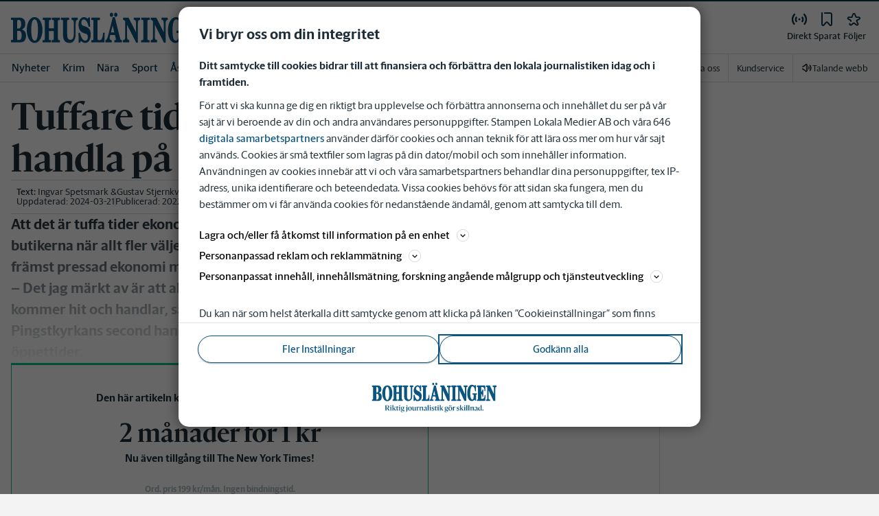

--- FILE ---
content_type: image/svg+xml
request_url: https://www.bohuslaningen.se/images/bn/logo-with-tagline.svg
body_size: 2595
content:
<?xml version="1.0" encoding="UTF-8"?>
<svg id="Lager_1" xmlns="http://www.w3.org/2000/svg" version="1.1" viewBox="0 0 327 81.1">
  <!-- Generator: Adobe Illustrator 29.0.1, SVG Export Plug-In . SVG Version: 2.1.0 Build 192)  -->
  <defs>
    <style>
      .st0, .st1 {
        fill: #0a5582;
      }

      .st1 {
        fill-rule: evenodd;
      }
    </style>
  </defs>
  <g>
    <path class="st1" d="M40.6,8.3c9.4,0,13.1,11.4,13.1,20.8s-3.7,20.8-13.2,20.8-13.3-11.5-13.3-21,3.9-20.5,13.4-20.5h0ZM40.5,12.1c3.5,0,5.2,9.4,5.2,17.6s-1.6,16.9-5,17.1c-4.1,0-5.7-10.4-5.6-17.3,0-8.3,1.4-17.4,5.4-17.5h0Z"/>
    <path class="st1" d="M.5,8.6h15.7c4,.3,8.8,2.7,8.8,9.7s-4.1,8.6-6.9,9.7c2.7.2,7.9,1.8,7.9,10.4s-4.6,10.6-8.7,10.6H.5v-3.5c1,0,2.7.4,2.7-.9V13.7c0-1.3-1.3-1.2-2.8-1.2v-3.9h0ZM11.5,13.8c0-1.7,1.3-1.2,2.2-1.2,2.5,0,3.1,3.7,3.1,6.9,0,8.4-2,7.6-5.3,7.6v-13.4h0ZM11.6,30.2c4.6-.1,6.4,1.8,6.5,8.1,0,4.9-2.6,7-3.7,7.2-1.7.2-2.7.6-2.8-1.1v-14.1h0Z"/>
    <path class="st0" d="M54.3,8.5h12.7v4c-1.7,0-2.6.5-2.6,2.1v11.5h6.8v-11.5c0-1.6-.7-2-2.7-2v-4h12.4v3.8c-2,0-2.5.6-2.5,2.2v29c0,1.6.8,2,2.5,1.9v3.4h-12.5v-3.4c1.8,0,2.7-.7,2.7-2v-13.5h-6.7v13.9c0,1.3,1.1,1.7,2.7,1.6v3.4h-12.7v-3.5c1.8,0,2.6-.7,2.6-1.8V14.6c0-1.6-.6-2-2.7-2v-4.1h0Z"/>
    <path class="st0" d="M119.5,8c2.5,0,3.8,1.1,5.9,2.5.5-.9.8-1.4,1.4-2.3h2.2v15.3h-2.7c-.5-5.4-1.5-12.2-6.9-12-2.2,0-3.7,2.8-3.7,5.3,0,4.4,4.5,5.5,8.3,7.6,4.7,2.6,6.7,6.9,6.8,12.3,0,7.9-3.6,13-10,13s-5-1.3-7.4-3c-.5.9-.6,1.6-1.1,2.5h-2.7v-15.8h2.7c0,2.8,3.4,12.8,7.6,12.9,2.6,0,4.4-2.8,4.4-5.4,0-5.3-5.3-6.3-9.5-8.9-3.9-2.5-5.1-6.2-5.1-10.9s3.8-12.9,9.8-12.9h0v-.2Z"/>
    <path class="st0" d="M131.1,8.7h13.5v3.8c-2.1,0-3,.6-3,2.3v29.5c.2,1.4,1.4,1.2,1.7,1.2,4.4-.2,5.7-6.8,5.7-12.2h1.9v15.7h-19.7v-3.4c2.6,0,3.1-.4,3.1-1.7V14.8c0-1.7-.6-2.2-3.1-2.3v-3.8h0Z"/>
    <path class="st0" d="M160.9,1.4c1.7,0,2.5,1.8,2.5,3.5s-1,3-2.5,3-2.5-1.4-2.5-3,.9-3.5,2.5-3.5h0Z"/>
    <path class="st0" d="M169.1,1.2c1.6,0,2.5,1.6,2.5,3.2s-.9,3.2-2.5,3.2-2.5-1.4-2.5-3,.9-3.5,2.5-3.5h0Z"/>
    <path class="st1" d="M163,8.6h4.6l8.4,35.1c.4,1.3,1.4,1.9,2.6,1.9v3.4h-12.9v-3.4c1.9,0,2.6-.5,2.4-1.9l-1.5-6.4h-6.7l-1.6,6.4c0,1.7.8,1.9,3.3,1.9v3.4h-9.7v-3.4c2.2,0,2.5-.5,2.9-1.9l8.2-35.1h0ZM163.5,22.6l2.6,11h-5.1l2.5-11h0Z"/>
    <path class="st0" d="M179.7,8.7h10l10.5,22.5V14.9c0-1.8-.5-2.3-3.1-2.4v-3.7h9.9v4c-2.1,0-2.9.4-2.9,2v34.3h-5.1l-12.5-27.3v22.1c0,1.2,1,1.8,3.7,1.9v3.2h-10.5v-3.2c2.1,0,3.1-.5,3.1-1.9V14.7c0-1.6-.8-2-3.1-2v-4h0Z"/>
    <path class="st0" d="M208.4,8.7h13.4v3.8c-2.4,0-3,.6-3,2.2v29.1c0,1.4.4,2.1,3,2.1v3.1h-13.4v-3.2c2.6,0,3-.7,3-2V14.7c0-1.8-.5-2.2-3-2.2v-3.8h0Z"/>
    <path class="st0" d="M223.3,8.7h10l10.5,22.5V14.8c0-1.8-.5-2.3-3.1-2.4v-3.7h9.9v4c-2.1,0-2.9.4-2.9,2v34.3h-5.1l-12.5-27.3v22.1c0,1.2,1,1.8,3.7,1.9v3.2h-10.5v-3.2c2.1,0,3.1-.5,3.1-1.9V14.6c0-1.6-.8-2-3.1-2v-4h0Z"/>
    <path class="st0" d="M82,8.5h13v3.9c-2.1,0-2.8.4-2.8,2v24.6c0,3.1,2,7,5.1,6.9,3,0,5.1-3.6,5.1-6.9V14.5c0-1.7-.7-2-3.1-2v-3.9h9.1v3.9c-2,0-2.8.4-2.8,2v24.1c0,6-4.3,11.1-10.4,11.1s-10.4-4.9-10.4-10.6V14.5c0-1.6-.6-2-2.8-2v-3.9h0Z"/>
    <path class="st0" d="M262.6,6.8c3.1,0,6.7,2.3,6.7,2.3.2,0,1.2-1.4,1.2-1.4h2.3v16.2h-2.3c0-.2-.3-13.1-6.7-13-4.5.1-5.8,10.5-5.8,17.8s1.1,16.7,4.9,16.9c2.9,0,3.9-3.5,3.9-6.5v-6.5h-3.2v-3.2h12v3.2h-2.3v16.2h-2.3l-1.4-2.8c-2.2,2-4.3,3.4-7.5,3.4-9.3,0-12-11.4-12-20.7s3.3-22,12.5-22h0Z"/>
    <path class="st0" d="M275.3,8.6h21.9c.7,7.1.5,14.8.5,14.8h-2.3c.3-8-3.1-10.8-5-10.8h-2.7c-.7,0-1.1.2-1.1.7v12.9c2.1-2.4,2.7-4.3,3.7-7.4h1.9v19.9h-1.9c-.5-3.5-.6-6.6-3.7-8.3v12.5c0,.5.3.9.8.9h3c2,0,5.1-1.4,5.5-10.1h2.3s-.2,7.4-1,15.3h-21.9v-3.2c2.2,0,3-.6,3-1.8V14.6c0-1.6-.7-2-3-2v-4h0Z"/>
    <path class="st0" d="M299.5,8.6h10l10.5,22.5V14.8c0-1.8-.5-2.3-3.1-2.4v-3.7h9.9v4c-2.1,0-2.9.4-2.9,2v34.3h-5.1l-12.5-27.3v22.1c0,1.2,1,1.8,3.7,1.9v3.2h-10.5v-3.2c2.1,0,3.1-.5,3.1-1.9V14.6c0-1.6-.8-2-3.1-2v-4h0Z"/>
  </g>
  <g>
    <path class="st0" d="M46.9,74v.5h-3.5l-3.8-6.4h-1.3v5.7l1.3.2v.5h-5.1v-.5l1.3-.2v-12.2l-1.3-.2v-.5h6.5c2.5,0,4.4,1.2,4.4,3.5s-1.4,3.1-3.2,3.5l3.7,5.9s1,.2,1,.2ZM38.4,67.4h2.1c1.7,0,2.5-1,2.5-2.9s-1.3-3-2.5-3h-2.1v5.8h0Z"/>
    <path class="st0" d="M47.5,74l1.1-.2v-7.7l-1-.4v-.3l3.4-1.3h0v9.6l1.1.2v.4h-4.6v-.4h0ZM48.3,62c0-.7.6-1.3,1.4-1.3s1.4.6,1.4,1.3-.6,1.3-1.4,1.3-1.4-.6-1.4-1.3Z"/>
    <path class="st0" d="M56.4,73.8l1.1.2v.4h-4.6v-.4l1.1-.2v-12l-1-.4v-.3l3.4-1.3h0v13.9h0ZM63.5,74v.4h-3.3l-3.5-5.4,3.8-3.7-1.3-.3v-.4h3.9v.4l-1.3.3-2.9,2.7,3.9,5.8.8.2h-.1Z"/>
    <path class="st0" d="M64.7,72.3v-6.6h-1.3v-.3l3.7-2.8h0v2h2.8l-.2,1.1h-2.6v6.1c0,1,.5,1.4,1.6,1.4s.9,0,1.2-.2v.3c-.9.7-2.1,1.2-3,1.2-1.4,0-2.2-.8-2.2-2.4v.2Z"/>
    <path class="st0" d="M70.5,74l1.1-.2v-7.7l-1-.4v-.3l3.4-1.3h0v9.6l1.1.2v.4h-4.6v-.4h0ZM71.4,62c0-.7.6-1.3,1.4-1.3s1.4.6,1.4,1.3-.6,1.3-1.4,1.3-1.4-.6-1.4-1.3Z"/>
    <path class="st0" d="M85.3,74.6c0,1.8-2.3,3.8-5.9,3.8s-3.7-.7-3.5-2.2l1.7-1.3h0c0,.2,0,.4,0,.8,0,1,.8,1.9,2.6,1.9s3.4-.9,3.4-2-.6-1-1.8-1h-2.9c-1.3,0-2.5-.5-2.5-1.6s.8-1.7,1.9-2.4c-1.3-.5-2.1-1.6-2.1-2.9,0-1.9,1.9-3.4,4.1-3.4s1.5.2,2.2.5l3.2-.6-.6,1.5-2.1-.4c.9.5,1.5,1.3,1.5,2.4,0,1.9-1.9,3.4-4.2,3.4s-1.1,0-1.6-.2c-.3.3-.6.7-.6,1.1s.4.6,1.1.6h3c2.2,0,3.1.8,3.1,2.1h0ZM78.5,67.5c0,1.7.8,2.9,1.9,2.9s1.7-1,1.7-2.6-.8-2.9-1.9-2.9-1.7,1.1-1.7,2.6Z"/>
    <path class="st0" d="M93.1,64.2v10c0,2.3-2.1,3.4-3.8,4.3l-.3-.4c1.4-1.1,1.6-1.7,1.6-3.8v-8.2l-1-.4v-.3l3.4-1.3h.1ZM90.5,62c0-.7.6-1.3,1.4-1.3s1.4.6,1.4,1.3-.6,1.3-1.4,1.3-1.4-.6-1.4-1.3Z"/>
    <path class="st0" d="M94.8,69.7c0-3.2,2.4-5.4,5.2-5.4s5,2,5,5.1-2.5,5.4-5.2,5.4-5-2-5-5.1ZM102.3,69.8c0-3-1.2-4.8-2.6-4.8s-2.3,1.9-2.3,4.3,1.2,4.8,2.6,4.8,2.3-1.9,2.3-4.3Z"/>
    <path class="st0" d="M116,73.5v.3l-3.3,1h0v-1.4c-.9.6-2.3,1.4-3.5,1.4s-2.6-1-2.6-2.5v-6.9l-1-.4v-.4h3.4v7.1c0,1.1.7,1.6,1.6,1.6s1.4,0,2-.3v-7.5l-1-.4v-.4h3.4v8.5l1,.4h0Z"/>
    <path class="st0" d="M120.2,66.3v7.5l1.7.2v.4h-5.2v-.4l1.1-.2v-7.7l-1-.4v-.3l3.4-1.3h0v1.7c.7-.7,1.9-1.5,2.9-1.5s.9,0,1.2.2l-.8,1.9c-.5-.2-1.2-.4-2-.4s-.9,0-1.2.2h0Z"/>
    <path class="st0" d="M135.2,74v.4h-4.6v-.4l1.1-.2v-6.5c0-1.1-.8-1.5-1.7-1.5s-1.4,0-2,.3v7.7l1.1.2v.4h-4.6v-.4l1.1-.2v-7.7l-1-.4v-.3l3.4-1.3h0v1.5c.9-.6,2.3-1.4,3.5-1.4s2.7.9,2.7,2.5v7.1l1.1.2h-.1Z"/>
    <path class="st0" d="M145.2,73.4v.4c-.9.5-1.7.9-2.4.9s-1.3-.5-1.5-1.1c-.9.6-2,1.2-2.9,1.2-1.5,0-2.4-1-2.4-2.1s.9-2.2,3.9-3.1l1.3-.4v-2c0-.9-.5-1.5-1.8-1.5s-1.3.2-1.3,1.1v.5h-2.1c.6-1.3,2.6-2.8,4.6-2.8s3,1,3,2.5v5.7c0,.7.3.9.9.9h.7v-.2ZM141.2,73.2v-3.4l-1,.3c-1.6.5-2.1.9-2.1,1.8s.7,1.6,1.7,1.6.9,0,1.3-.3h.1Z"/>
    <path class="st0" d="M145.4,74l1.1-.2v-12l-1-.4v-.3l3.4-1.3h0v13.9l1.1.2v.4h-4.6v-.4h0Z"/>
    <path class="st0" d="M151,74l1.1-.2v-7.7l-1-.4v-.3l3.4-1.3h0v9.6l1.1.2v.4h-4.6v-.4h0ZM151.8,62c0-.7.6-1.3,1.4-1.3s1.4.6,1.4,1.3-.6,1.3-1.4,1.3-1.4-.6-1.4-1.3Z"/>
    <path class="st0" d="M156.8,74.2v-2.7h.5c.6,1.7,1.5,2.6,2.8,2.6s1.7-.7,1.7-1.7-.5-1.5-1.8-1.8l-.6-.2c-1.6-.4-2.6-1.4-2.6-3s1.7-3.1,3.7-3.1,2.2.3,2.8.4v2.4h-.5c-.5-1.2-1.3-2.1-2.4-2.1s-1.7.7-1.7,1.6.4,1.4,1.7,1.8l.6.2c1.9.5,2.7,1.5,2.7,3s-1.6,3.3-3.7,3.3-2.3-.3-3.2-.5v-.2Z"/>
    <path class="st0" d="M165.7,72.3v-6.6h-1.3v-.3l3.7-2.8h0v2h2.8l-.2,1.1h-2.6v6.1c0,1,.5,1.4,1.6,1.4s.9,0,1.2-.2v.3c-.9.7-2.1,1.2-3,1.2-1.4,0-2.2-.8-2.2-2.4v.2Z"/>
    <path class="st0" d="M171.5,74l1.1-.2v-7.7l-1-.4v-.3l3.4-1.3h0v9.6l1.1.2v.4h-4.6v-.4h0ZM172.4,62c0-.7.6-1.3,1.4-1.3s1.4.6,1.4,1.3-.6,1.3-1.4,1.3-1.4-.6-1.4-1.3Z"/>
    <path class="st0" d="M180.5,73.8l1.1.2v.4h-4.6v-.4l1.1-.2v-12l-1-.4v-.3l3.4-1.3h0v13.9h0ZM187.5,74v.4h-3.3l-3.5-5.4,3.8-3.7-1.3-.3v-.4h3.9v.4l-1.3.3-2.9,2.7,3.9,5.8.8.2h0Z"/>
    <path class="st0" d="M200.1,74.6c0,1.8-2.3,3.8-5.9,3.8s-3.7-.7-3.5-2.2l1.7-1.3h.1c0,.2-.1.4-.1.8,0,1,.8,1.9,2.6,1.9s3.4-.9,3.4-2-.6-1-1.8-1h-2.9c-1.3,0-2.5-.5-2.5-1.6s.8-1.7,1.9-2.4c-1.3-.5-2.1-1.6-2.1-2.9,0-1.9,1.9-3.4,4.1-3.4s1.5.2,2.2.5l3.2-.6-.6,1.5-2.1-.4c.9.5,1.5,1.3,1.5,2.4,0,1.9-1.9,3.4-4.2,3.4s-1.1,0-1.6-.2c-.3.3-.6.7-.6,1.1s.4.6,1.1.6h3c2.2,0,3.1.8,3.1,2.1h0ZM193.3,67.5c0,1.7.8,2.9,1.9,2.9s1.7-1,1.7-2.6-.8-2.9-1.9-2.9-1.7,1.1-1.7,2.6Z"/>
    <path class="st0" d="M200.5,69.7c0-3.2,2.4-5.4,5.2-5.4s5,2,5,5.1-2.5,5.4-5.2,5.4-5-2-5-5.1ZM202.5,62c0-.7.6-1.2,1.3-1.2s1.2.5,1.2,1.2-.6,1.2-1.2,1.2-1.3-.6-1.3-1.2ZM208.1,69.8c0-3-1.2-4.8-2.6-4.8s-2.3,1.9-2.3,4.3,1.2,4.8,2.6,4.8,2.3-1.9,2.3-4.3ZM206.2,62c0-.7.6-1.2,1.3-1.2s1.2.5,1.2,1.2-.6,1.2-1.2,1.2-1.3-.6-1.3-1.2Z"/>
    <path class="st0" d="M215,66.3v7.5l1.7.2v.4h-5.2v-.4l1.1-.2v-7.7l-1-.4v-.3l3.4-1.3h0v1.7c.7-.7,1.9-1.5,2.9-1.5s.9,0,1.2.2l-.8,1.9c-.5-.2-1.2-.4-2-.4s-.9,0-1.2.2h0Z"/>
    <path class="st0" d="M222.5,74.2v-2.7h.5c.6,1.7,1.5,2.6,2.8,2.6s1.7-.7,1.7-1.7-.5-1.5-1.8-1.8l-.6-.2c-1.6-.4-2.6-1.4-2.6-3s1.7-3.1,3.7-3.1,2.2.3,2.8.4v2.4h-.5c-.5-1.2-1.3-2.1-2.4-2.1s-1.7.7-1.7,1.6.4,1.4,1.7,1.8l.6.2c1.9.5,2.7,1.5,2.7,3s-1.6,3.3-3.7,3.3-2.3-.3-3.2-.5v-.2Z"/>
    <path class="st0" d="M233.7,73.8l1.1.2v.4h-4.6v-.4l1.1-.2v-12l-1-.4v-.3l3.4-1.3h0v13.9h0ZM240.7,74v.4h-3.3l-3.5-5.4,3.8-3.7-1.3-.3v-.4h3.9v.4l-1.3.3-2.9,2.7,3.9,5.8.8.2h0Z"/>
    <path class="st0" d="M241.2,74l1.1-.2v-7.7l-1-.4v-.3l3.4-1.3h0v9.6l1.1.2v.4h-4.6v-.4h0ZM242,62c0-.7.6-1.3,1.4-1.3s1.4.6,1.4,1.3-.6,1.3-1.4,1.3-1.4-.6-1.4-1.3Z"/>
    <path class="st0" d="M246.6,74l1.1-.2v-12l-1-.4v-.3l3.4-1.3h0v13.9l1.1.2v.4h-4.6v-.4h0Z"/>
    <path class="st0" d="M252.1,74l1.1-.2v-12l-1-.4v-.3l3.4-1.3h0v13.9l1.1.2v.4h-4.6v-.4h0Z"/>
    <path class="st0" d="M268.4,74v.4h-4.6v-.4l1.1-.2v-6.5c0-1.1-.8-1.5-1.7-1.5s-1.4,0-2,.3v7.7l1.1.2v.4h-4.6v-.4l1.1-.2v-7.7l-1-.4v-.3l3.4-1.3h0v1.5c.9-.6,2.3-1.4,3.5-1.4s2.7.9,2.7,2.5v7.1l1.1.2h-.1Z"/>
    <path class="st0" d="M278.4,73.4v.4c-.9.5-1.7.9-2.4.9s-1.3-.5-1.5-1.1c-.9.6-2,1.2-2.9,1.2-1.5,0-2.4-1-2.4-2.1s.9-2.2,3.9-3.1l1.3-.4v-2c0-.9-.5-1.5-1.8-1.5s-1.3.2-1.3,1.1v.5h-2.1c.6-1.3,2.6-2.8,4.6-2.8s3,1,3,2.5v5.7c0,.7.3.9.9.9h.7v-.2ZM274.4,73.2v-3.4l-1,.3c-1.6.5-2.1.9-2.1,1.8s.7,1.6,1.7,1.6.9,0,1.3-.3h.1Z"/>
    <path class="st0" d="M288.7,73.5v.3l-3.4,1h0v-1.2c-.7.5-2,1.2-3,1.2-2,0-3.7-1.8-3.7-4.8s2.6-5.5,5.2-5.5,1,0,1.5,0v-2.7l-1-.4v-.3l3.4-1.3h0v13.2l1,.4ZM283.7,73.4c.6,0,1.2,0,1.6-.3v-7.6c-.4-.3-.9-.5-1.5-.5-1.5,0-2.6,1.4-2.6,4.3s1.1,4,2.5,4h0Z"/>
    <path class="st0" d="M289.9,73.2c0-.8.7-1.5,1.5-1.5s1.5.7,1.5,1.5-.7,1.5-1.5,1.5-1.5-.7-1.5-1.5Z"/>
  </g>
</svg>

--- FILE ---
content_type: application/javascript; charset=UTF-8
request_url: https://www.bohuslaningen.se/_next/static/chunks/3327-29146fb39784a5ae.js
body_size: 21633
content:
"use strict";(self.webpackChunk_N_E=self.webpackChunk_N_E||[]).push([[3327],{81342:function(t,e,n){n.d(e,{e:function(){return N}});var i,r,o=n(75271),a=n(42598),s=n(121),c=n(61715),u=n(7026),f=n(45986),h=n(16193),l=n(13924),d=n(92525),v={deferEvents:!1},p=function(){function t(t){this.processingEvent=!1,this.queue=[],this.initialized=!1,this.options=(0,s.pi)((0,s.pi)({},v),t)}return t.prototype.initialize=function(t){if(this.initialized=!0,t){if(!this.options.deferEvents){this.schedule(t);return}this.process(t)}this.flushEvents()},t.prototype.schedule=function(t){if(!this.initialized||this.processingEvent){this.queue.push(t);return}if(0!==this.queue.length)throw Error("Event queue should be empty when it is not processing events");this.process(t),this.flushEvents()},t.prototype.clear=function(){this.queue=[]},t.prototype.flushEvents=function(){for(var t=this.queue.shift();t;)this.process(t),t=this.queue.shift()},t.prototype.process=function(t){this.processingEvent=!0;try{t()}catch(t){throw this.clear(),t}finally{this.processingEvent=!1}},t}(),y=n(85957),g=new Map,m=0,x={bookId:function(){return"x:".concat(m++)},register:function(t,e){return g.set(t,e),t},get:function(t){return g.get(t)},free:function(t){g.delete(t)}};function b(){return"undefined"!=typeof globalThis?globalThis:"undefined"!=typeof self?self:"undefined"!=typeof window?window:void 0!==n.g?n.g:void(l.M||console.warn("XState could not find a global object in this environment. Please let the maintainers know and raise an issue here: https://github.com/statelyai/xstate/issues"))}var S=n(22296),w={sync:!1,autoForward:!1};(i=r||(r={}))[i.NotStarted=0]="NotStarted",i[i.Running=1]="Running",i[i.Stopped=2]="Stopped";var _=function(){function t(e,n){void 0===n&&(n=t.defaultOptions);var i=this;this.machine=e,this.delayedEventsMap={},this.listeners=new Set,this.contextListeners=new Set,this.stopListeners=new Set,this.doneListeners=new Set,this.eventListeners=new Set,this.sendListeners=new Set,this.initialized=!1,this.status=r.NotStarted,this.children=new Map,this.forwardTo=new Set,this._outgoingQueue=[],this.init=this.start,this.send=function(t,e){if((0,d.kJ)(t))return i.batch(t),i.state;var n=(0,d.g5)((0,d._v)(t,e));if(i.status===r.Stopped)return l.M||(0,d.ZK)(!1,'Event "'.concat(n.name,'" was sent to stopped service "').concat(i.machine.id,'". This service has already reached its final state, and will not transition.\nEvent: ').concat(JSON.stringify(n.data))),i.state;if(i.status!==r.Running&&!i.options.deferEvents)throw Error('Event "'.concat(n.name,'" was sent to uninitialized service "').concat(i.machine.id,'". Make sure .start() is called for this service, or set { deferEvents: true } in the service options.\nEvent: ').concat(JSON.stringify(n.data)));return i.scheduler.schedule(function(){i.forward(n);var t=i._nextState(n);i.update(t,n)}),i._state},this.sendTo=function(t,e,n){var o=i.parent&&(e===c.K.Parent||i.parent.id===e),a=o?i.parent:(0,d.HD)(e)?e===c.K.Internal?i:i.children.get(e)||x.get(e):(0,d.Bc)(e)?e:void 0;if(!a){if(!o)throw Error("Unable to send event to child '".concat(e,"' from service '").concat(i.id,"'."));l.M||(0,d.ZK)(!1,"Service '".concat(i.id,"' has no parent: unable to send event ").concat(t.type));return}if("machine"in a){if(i.status!==r.Stopped||i.parent!==a||i.state.done){var u=(0,s.pi)((0,s.pi)({},t),{name:t.name===f.vU?"".concat((0,h.vU)(i.id)):t.name,origin:i.sessionId});!n&&i.machine.config.predictableActionArguments?i._outgoingQueue.push([a,u]):a.send(u)}}else!n&&i.machine.config.predictableActionArguments?i._outgoingQueue.push([a,t.data]):a.send(t.data)},this._exec=function(t,e,n,o){void 0===o&&(o=i.machine.options.actions);var a=t.exec||(0,h.o$)(t.type,o),s=(0,d.mf)(a)?a:a?a.exec:t.exec;if(s)try{return s(e,n.data,i.machine.config.predictableActionArguments?{action:t,_event:n}:{action:t,state:i.state,_event:n})}catch(t){throw i.parent&&i.parent.send({type:"xstate.error",data:t}),t}switch(t.type){case f.OU:i.defer(t);break;case f.lW:if("number"==typeof t.delay){i.defer(t);return}t.to?i.sendTo(t._event,t.to,n===h.bf):i.send(t._event);break;case f.al:i.cancel(t.sendId);break;case f.BL:if(i.status!==r.Running)return;var u=t.activity;if(!i.machine.config.predictableActionArguments&&!i.state.activities[u.id||u.type])break;if(u.type===c.M.Invoke){var v=(0,d.j)(u.src),p=i.machine.options.services?i.machine.options.services[v.type]:void 0,y=u.id,g=u.data;l.M||(0,d.ZK)(!("forward"in u),"`forward` property is deprecated (found in invocation of '".concat(u.src,"' in in machine '").concat(i.machine.id,"'). ")+"Please use `autoForward` instead.");var m="autoForward"in u?u.autoForward:!!u.forward;if(!p){l.M||(0,d.ZK)(!1,"No service found for invocation '".concat(u.src,"' in machine '").concat(i.machine.id,"'."));return}var x=g?(0,d.QX)(g,e,n):void 0;if("string"==typeof p)return;var b=(0,d.mf)(p)?p(e,n.data,{data:x,src:v,meta:u.meta}):p;if(!b)return;var S=void 0;(0,d.O4)(b)&&(b=x?b.withContext(x):b,S={autoForward:m}),i.spawn(b,y,S)}else i.spawnActivity(u);break;case f.sT:i.stopChild(t.activity.id);break;case f.cM:var w=t.label,_=t.value;w?i.logger(w,_):i.logger(_);break;default:l.M||(0,d.ZK)(!1,"No implementation found for action type '".concat(t.type,"'"))}};var o=(0,s.pi)((0,s.pi)({},t.defaultOptions),n),a=o.clock,u=o.logger,v=o.parent,y=o.id,g=void 0!==y?y:e.id;this.id=g,this.logger=u,this.clock=a,this.parent=v,this.options=o,this.scheduler=new p({deferEvents:this.options.deferEvents}),this.sessionId=x.bookId()}return Object.defineProperty(t.prototype,"initialState",{get:function(){var t=this;return this._initialState?this._initialState:(0,S.J)(this,function(){return t._initialState=t.machine.initialState,t._initialState})},enumerable:!1,configurable:!0}),Object.defineProperty(t.prototype,"state",{get:function(){return l.M||(0,d.ZK)(this.status!==r.NotStarted,"Attempted to read state from uninitialized service '".concat(this.id,"'. Make sure the service is started first.")),this._state},enumerable:!1,configurable:!0}),t.prototype.execute=function(t,e){var n,i;try{for(var r=(0,s.XA)(t.actions),o=r.next();!o.done;o=r.next()){var a=o.value;this.exec(a,t,e)}}catch(t){n={error:t}}finally{try{o&&!o.done&&(i=r.return)&&i.call(r)}finally{if(n)throw n.error}}},t.prototype.update=function(t,e){var n,i,r,o,a,c,u,f,l=this;if(t._sessionid=this.sessionId,this._state=t,(!this.machine.config.predictableActionArguments||e===h.bf)&&this.options.execute)this.execute(this.state);else for(var v=void 0;v=this._outgoingQueue.shift();)v[0].send(v[1]);if(this.children.forEach(function(t){l.state.children[t.id]=t}),this.devTools&&this.devTools.send(e.data,t),t.event)try{for(var p=(0,s.XA)(this.eventListeners),y=p.next();!y.done;y=p.next()){var g=y.value;g(t.event)}}catch(t){n={error:t}}finally{try{y&&!y.done&&(i=p.return)&&i.call(p)}finally{if(n)throw n.error}}try{for(var m=(0,s.XA)(this.listeners),b=m.next();!b.done;b=m.next()){var g=b.value;g(t,t.event)}}catch(t){r={error:t}}finally{try{b&&!b.done&&(o=m.return)&&o.call(m)}finally{if(r)throw r.error}}try{for(var S=(0,s.XA)(this.contextListeners),w=S.next();!w.done;w=S.next())(0,w.value)(this.state.context,this.state.history?this.state.history.context:void 0)}catch(t){a={error:t}}finally{try{w&&!w.done&&(c=S.return)&&c.call(S)}finally{if(a)throw a.error}}if(this.state.done){var _=t.configuration.find(function(t){return"final"===t.type&&t.parent===l.machine}),E=_&&_.doneData?(0,d.QX)(_.doneData,t.context,e):void 0;this._doneEvent=(0,h.Sl)(this.id,E);try{for(var O=(0,s.XA)(this.doneListeners),k=O.next();!k.done;k=O.next()){var g=k.value;g(this._doneEvent)}}catch(t){u={error:t}}finally{try{k&&!k.done&&(f=O.return)&&f.call(O)}finally{if(u)throw u.error}}this._stop(),this._stopChildren(),x.free(this.sessionId)}},t.prototype.onTransition=function(t){return this.listeners.add(t),this.status===r.Running&&t(this.state,this.state.event),this},t.prototype.subscribe=function(t,e,n){var i=this,o=(0,d.zM)(t,e,n);this.listeners.add(o.next),this.status!==r.NotStarted&&o.next(this.state);var a=function(){i.doneListeners.delete(a),i.stopListeners.delete(a),o.complete()};return this.status===r.Stopped?o.complete():(this.onDone(a),this.onStop(a)),{unsubscribe:function(){i.listeners.delete(o.next),i.doneListeners.delete(a),i.stopListeners.delete(a)}}},t.prototype.onEvent=function(t){return this.eventListeners.add(t),this},t.prototype.onSend=function(t){return this.sendListeners.add(t),this},t.prototype.onChange=function(t){return this.contextListeners.add(t),this},t.prototype.onStop=function(t){return this.stopListeners.add(t),this},t.prototype.onDone=function(t){return this.status===r.Stopped&&this._doneEvent?t(this._doneEvent):this.doneListeners.add(t),this},t.prototype.off=function(t){return this.listeners.delete(t),this.eventListeners.delete(t),this.sendListeners.delete(t),this.stopListeners.delete(t),this.doneListeners.delete(t),this.contextListeners.delete(t),this},t.prototype.start=function(t){var e=this;if(this.status===r.Running)return this;this.machine._init(),x.register(this.sessionId,this),this.initialized=!0,this.status=r.Running;var n=void 0===t?this.initialState:(0,S.J)(this,function(){return(0,u.TL)(t)?e.machine.resolveState(t):e.machine.resolveState(u.ZM.from(t,e.machine.context))});return this.options.devTools&&this.attachDev(),this.scheduler.initialize(function(){e.update(n,h.bf)}),this},t.prototype._stopChildren=function(){this.children.forEach(function(t){(0,d.mf)(t.stop)&&t.stop()}),this.children.clear()},t.prototype._stop=function(){var t,e,n,i,o,a,c,u,f,h;try{for(var l=(0,s.XA)(this.listeners),d=l.next();!d.done;d=l.next()){var v=d.value;this.listeners.delete(v)}}catch(e){t={error:e}}finally{try{d&&!d.done&&(e=l.return)&&e.call(l)}finally{if(t)throw t.error}}try{for(var y=(0,s.XA)(this.stopListeners),g=y.next();!g.done;g=y.next()){var v=g.value;v(),this.stopListeners.delete(v)}}catch(t){n={error:t}}finally{try{g&&!g.done&&(i=y.return)&&i.call(y)}finally{if(n)throw n.error}}try{for(var m=(0,s.XA)(this.contextListeners),x=m.next();!x.done;x=m.next()){var v=x.value;this.contextListeners.delete(v)}}catch(t){o={error:t}}finally{try{x&&!x.done&&(a=m.return)&&a.call(m)}finally{if(o)throw o.error}}try{for(var b=(0,s.XA)(this.doneListeners),S=b.next();!S.done;S=b.next()){var v=S.value;this.doneListeners.delete(v)}}catch(t){c={error:t}}finally{try{S&&!S.done&&(u=b.return)&&u.call(b)}finally{if(c)throw c.error}}if(!this.initialized)return this;this.initialized=!1,this.status=r.Stopped,this._initialState=void 0;try{for(var w=(0,s.XA)(Object.keys(this.delayedEventsMap)),_=w.next();!_.done;_=w.next()){var E=_.value;this.clock.clearTimeout(this.delayedEventsMap[E])}}catch(t){f={error:t}}finally{try{_&&!_.done&&(h=w.return)&&h.call(w)}finally{if(f)throw f.error}}this.scheduler.clear(),this.scheduler=new p({deferEvents:this.options.deferEvents})},t.prototype.stop=function(){var t=this,e=this.scheduler;return this._stop(),e.schedule(function(){if(null===(e=t._state)||void 0===e||!e.done){var e,n=(0,d.g5)({type:"xstate.stop"}),i=(0,S.J)(t,function(){var e=(0,d.xH)((0,s.ev)([],(0,s.CR)(t.state.configuration),!1).sort(function(t,e){return e.order-t.order}).map(function(e){return(0,h.AE)(e.onExit,t.machine.options.actions)})),i=(0,s.CR)((0,h.yC)(t.machine,t.state,t.state.context,n,[{type:"exit",actions:e}],t.machine.config.predictableActionArguments?t._exec:void 0,t.machine.config.predictableActionArguments||t.machine.config.preserveActionOrder),2),r=i[0],o=i[1],a=new u.ZM({value:t.state.value,context:o,_event:n,_sessionid:t.sessionId,historyValue:void 0,history:t.state,actions:r.filter(function(t){return!(0,d.vK)(t)}),activities:{},events:[],configuration:[],transitions:[],children:{},done:t.state.done,tags:t.state.tags,machine:t.machine});return a.changed=!0,a});t.update(i,n),t._stopChildren(),x.free(t.sessionId)}}),this},t.prototype.batch=function(t){var e=this;if(this.status===r.NotStarted&&this.options.deferEvents)l.M||(0,d.ZK)(!1,"".concat(t.length,' event(s) were sent to uninitialized service "').concat(this.machine.id,'" and are deferred. Make sure .start() is called for this service.\nEvent: ').concat(JSON.stringify(event)));else if(this.status!==r.Running)throw Error("".concat(t.length,' event(s) were sent to uninitialized service "').concat(this.machine.id,'". Make sure .start() is called for this service, or set { deferEvents: true } in the service options.'));if(t.length){var n=!!this.machine.config.predictableActionArguments&&this._exec;this.scheduler.schedule(function(){var i,r,o=e.state,a=!1,c=[];try{for(var f=(0,s.XA)(t),h=f.next();!h.done;h=f.next()){var l=h.value;!function(t){var i=(0,d.g5)(t);e.forward(i),o=(0,S.J)(e,function(){return e.machine.transition(o,i,void 0,n||void 0)}),c.push.apply(c,(0,s.ev)([],(0,s.CR)(e.machine.config.predictableActionArguments?o.actions:o.actions.map(function(t){return(0,u.j1)(t,o)})),!1)),a=a||!!o.changed}(l)}}catch(t){i={error:t}}finally{try{h&&!h.done&&(r=f.return)&&r.call(f)}finally{if(i)throw i.error}}o.changed=a,o.actions=c,e.update(o,(0,d.g5)(t[t.length-1]))})}},t.prototype.sender=function(t){return this.send.bind(this,t)},t.prototype._nextState=function(t,e){var n=this;void 0===e&&(e=!!this.machine.config.predictableActionArguments&&this._exec);var i=(0,d.g5)(t);if(0===i.name.indexOf(f.Mg)&&!this.state.nextEvents.some(function(t){return 0===t.indexOf(f.Mg)}))throw i.data.data;return(0,S.J)(this,function(){return n.machine.transition(n.state,i,void 0,e||void 0)})},t.prototype.nextState=function(t){return this._nextState(t,!1)},t.prototype.forward=function(t){var e,n;try{for(var i=(0,s.XA)(this.forwardTo),r=i.next();!r.done;r=i.next()){var o=r.value,a=this.children.get(o);if(!a)throw Error("Unable to forward event '".concat(t,"' from interpreter '").concat(this.id,"' to nonexistant child '").concat(o,"'."));a.send(t)}}catch(t){e={error:t}}finally{try{r&&!r.done&&(n=i.return)&&n.call(i)}finally{if(e)throw e.error}}},t.prototype.defer=function(t){var e=this,n=this.clock.setTimeout(function(){"to"in t&&t.to?e.sendTo(t._event,t.to,!0):e.send(t._event)},t.delay);t.id&&(this.delayedEventsMap[t.id]=n)},t.prototype.cancel=function(t){this.clock.clearTimeout(this.delayedEventsMap[t]),delete this.delayedEventsMap[t]},t.prototype.exec=function(t,e,n){void 0===n&&(n=this.machine.options.actions),this._exec(t,e.context,e._event,n)},t.prototype.removeChild=function(t){var e;this.children.delete(t),this.forwardTo.delete(t),null===(e=this.state)||void 0===e||delete e.children[t]},t.prototype.stopChild=function(t){var e=this.children.get(t);e&&(this.removeChild(t),(0,d.mf)(e.stop)&&e.stop())},t.prototype.spawn=function(t,e,n){if(this.status!==r.Running)return(0,y.Xg)(t,e);if((0,d.y8)(t))return this.spawnPromise(Promise.resolve(t),e);if((0,d.mf)(t))return this.spawnCallback(t,e);if((0,y.f3)(t))return this.spawnActor(t,e);if((0,d.bi)(t))return this.spawnObservable(t,e);if((0,d.O4)(t))return this.spawnMachine(t,(0,s.pi)((0,s.pi)({},n),{id:e}));if((0,d.HV)(t))return this.spawnBehavior(t,e);throw Error('Unable to spawn entity "'.concat(e,'" of type "').concat(typeof t,'".'))},t.prototype.spawnMachine=function(e,n){var i=this;void 0===n&&(n={});var r=new t(e,(0,s.pi)((0,s.pi)({},this.options),{parent:this,id:n.id||e.id})),o=(0,s.pi)((0,s.pi)({},w),n);return o.sync&&r.onTransition(function(t){i.send(f.Vx,{state:t,id:r.id})}),this.children.set(r.id,r),o.autoForward&&this.forwardTo.add(r.id),r.onDone(function(t){i.removeChild(r.id),i.send((0,d.g5)(t,{origin:r.id}))}).start(),r},t.prototype.spawnBehavior=function(t,e){var n,i,r,o,a,s,c,u,f=(n={id:e,parent:this},i=t.initialState,r=new Set,o=[],a=!1,s=function(){if(!a){for(a=!0;o.length>0;){var e=o.shift();i=t.transition(i,e,u),r.forEach(function(t){return t.next(i)})}a=!1}},c=(0,y.vk)({id:n.id,send:function(t){o.push(t),s()},getSnapshot:function(){return i},subscribe:function(t,e,n){var o=(0,d.zM)(t,e,n);return r.add(o),o.next(i),{unsubscribe:function(){r.delete(o)}}}}),u={parent:n.parent,self:c,id:n.id||"anonymous",observers:r},i=t.start?t.start(u):i,c);return this.children.set(e,f),f},t.prototype.spawnPromise=function(t,e){var n,i,r=this,o=!1;t.then(function(t){o||(i=t,r.removeChild(e),r.send((0,d.g5)((0,h.Sl)(e,t),{origin:e})))},function(t){if(!o){r.removeChild(e);var n=(0,h.vU)(e,t);try{r.send((0,d.g5)(n,{origin:e}))}catch(i){(0,d.v4)(t,i,e),r.devTools&&r.devTools.send(n,r.state),r.machine.strict&&r.stop()}}});var a=((n={id:e,send:function(){},subscribe:function(e,n,i){var r=(0,d.zM)(e,n,i),o=!1;return t.then(function(t){!o&&(r.next(t),o||r.complete())},function(t){o||r.error(t)}),{unsubscribe:function(){return o=!0}}},stop:function(){o=!0},toJSON:function(){return{id:e}},getSnapshot:function(){return i}})[d.L$]=function(){return this},n);return this.children.set(e,a),a},t.prototype.spawnCallback=function(t,e){var n,i,r,o=this,a=!1,s=new Set,c=new Set;try{r=t(function(t){i=t,c.forEach(function(e){return e(t)}),a||o.send((0,d.g5)(t,{origin:e}))},function(t){s.add(t)})}catch(t){this.send((0,h.vU)(e,t))}if((0,d.y8)(r))return this.spawnPromise(r,e);var u=((n={id:e,send:function(t){return s.forEach(function(e){return e(t)})},subscribe:function(t){var e=(0,d.zM)(t);return c.add(e.next),{unsubscribe:function(){c.delete(e.next)}}},stop:function(){a=!0,(0,d.mf)(r)&&r()},toJSON:function(){return{id:e}},getSnapshot:function(){return i}})[d.L$]=function(){return this},n);return this.children.set(e,u),u},t.prototype.spawnObservable=function(t,e){var n,i,r=this,o=t.subscribe(function(t){i=t,r.send((0,d.g5)(t,{origin:e}))},function(t){r.removeChild(e),r.send((0,d.g5)((0,h.vU)(e,t),{origin:e}))},function(){r.removeChild(e),r.send((0,d.g5)((0,h.Sl)(e),{origin:e}))}),a=((n={id:e,send:function(){},subscribe:function(e,n,i){return t.subscribe(e,n,i)},stop:function(){return o.unsubscribe()},getSnapshot:function(){return i},toJSON:function(){return{id:e}}})[d.L$]=function(){return this},n);return this.children.set(e,a),a},t.prototype.spawnActor=function(t,e){return this.children.set(e,t),t},t.prototype.spawnActivity=function(t){var e=this.machine.options&&this.machine.options.activities?this.machine.options.activities[t.type]:void 0;if(!e){l.M||(0,d.ZK)(!1,"No implementation found for activity '".concat(t.type,"'"));return}var n=e(this.state.context,t);this.spawnEffect(t.id,n)},t.prototype.spawnEffect=function(t,e){var n;this.children.set(t,((n={id:t,send:function(){},subscribe:function(){return{unsubscribe:function(){}}},stop:e||void 0,getSnapshot:function(){},toJSON:function(){return{id:t}}})[d.L$]=function(){return this},n))},t.prototype.attachDev=function(){var t=b();if(this.options.devTools&&t){if(t.__REDUX_DEVTOOLS_EXTENSION__){var e="object"==typeof this.options.devTools?this.options.devTools:void 0;this.devTools=t.__REDUX_DEVTOOLS_EXTENSION__.connect((0,s.pi)((0,s.pi)({name:this.id,autoPause:!0,stateSanitizer:function(t){return{value:t.value,context:t.context,actions:t.actions}}},e),{features:(0,s.pi)({jump:!1,skip:!1},e?e.features:void 0)}),this.machine),this.devTools.init(this.state)}!function(t){if(b()){var e=function(){var t=b();if(t&&"__xstate__"in t)return t.__xstate__}();e&&e.register(t)}}(this)}},t.prototype.toJSON=function(){return{id:this.id}},t.prototype[d.L$]=function(){return this},t.prototype.getSnapshot=function(){return this.status===r.NotStarted?this.initialState:this._state},t.defaultOptions={execute:!0,deferEvents:!0,clock:{setTimeout:function(t,e){return setTimeout(t,e)},clearTimeout:function(t){return clearTimeout(t)}},logger:console.log.bind(console),devTools:!1},t.interpret=E,t}();function E(t,e){return new _(t,e)}var O=o.useLayoutEffect;function k(t){var e=o.useRef();return e.current||(e.current={v:t()}),e.current.v}var A=function(){return(A=Object.assign||function(t){for(var e,n=1,i=arguments.length;n<i;n++)for(var r in e=arguments[n])Object.prototype.hasOwnProperty.call(e,r)&&(t[r]=e[r]);return t}).apply(this,arguments)},M=function(t,e){var n={};for(var i in t)Object.prototype.hasOwnProperty.call(t,i)&&0>e.indexOf(i)&&(n[i]=t[i]);if(null!=t&&"function"==typeof Object.getOwnPropertySymbols)for(var r=0,i=Object.getOwnPropertySymbols(t);r<i.length;r++)0>e.indexOf(i[r])&&Object.prototype.propertyIsEnumerable.call(t,i[r])&&(n[i[r]]=t[i[r]]);return n},j=function(t,e){var n="function"==typeof Symbol&&t[Symbol.iterator];if(!n)return t;var i,r,o=n.call(t),a=[];try{for(;(void 0===e||e-- >0)&&!(i=o.next()).done;)a.push(i.value)}catch(t){r={error:t}}finally{try{i&&!i.done&&(n=o.return)&&n.call(o)}finally{if(r)throw r.error}}return a};function T(t){return t}function N(t){for(var e,n,i,s,c,f,h,l,d,v=[],p=1;p<arguments.length;p++)v[p-1]=arguments[p];var y=j(v,1)[0],g=void 0===y?{}:y,m=(e=k(function(){return"function"==typeof t?t():t}),n=g.context,i=g.guards,s=g.actions,c=g.activities,f=g.services,h=g.delays,g.state,l=M(g,["context","guards","actions","activities","services","delays","state"]),d=k(function(){return E(e.withConfig({context:n,guards:i,actions:s,activities:c,services:f,delays:h},function(){return A(A({},e.context),n)}),l)}),O(function(){Object.assign(d.machine.options.actions,s),Object.assign(d.machine.options.guards,i),Object.assign(d.machine.options.activities,c),Object.assign(d.machine.options.services,f),Object.assign(d.machine.options.delays,h)},[s,i,c,f,h]),d),x=(0,o.useCallback)(function(){return m.status===r.NotStarted?g.state?u.ZM.create(g.state):m.machine.initialState:m.getSnapshot()},[m]),b=(0,o.useCallback)(function(t,e){return function(t,e,n){if(t.status===r.NotStarted)return!0;var i=void 0===n.changed&&(Object.keys(n.children).length>0||"boolean"==typeof e.changed);return!(n.changed||i)}(m,t,e)},[m]),S=(0,o.useCallback)(function(t){return m.subscribe(t).unsubscribe},[m]),w=(0,a.useSyncExternalStoreWithSelector)(S,x,x,T,b);return(0,o.useEffect)(function(){var t=g.state;return m.start(t?u.ZM.create(t):void 0),function(){m.stop(),m.status=r.NotStarted}},[]),[w,m.send,m]}},2503:function(t,e,n){n.d(e,{D:function(){return c}});var i=n(52676),r=n(2774),o=n(20055),a=n(53166),s=n(76162);let c=t=>{let{onClick:e=()=>{},variant:n,text:r,isActive:o,disabled:a=!1,isLoading:s}=t,c="filter"===n&&o||"input"===n,u="input"===n&&o;return(0,i.jsxs)(h,{onClick:()=>{e()},variant:o?"tertiary":"primary",size:"pill",disabled:a,isActive:o,"aria-checked":o,"aria-label":r,role:"switch",$disabledWhileLoading:s,children:[c&&(0,i.jsx)(f,{href:"filter"===n?"icon-check-mark":"icon-add","aria-hidden":!0,$isActive:o,$order:"filter"===n?-1:2,$rotate:u,$isLoading:s,..."filter"===n?{ml:-1,mr:2}:{ml:2}}),(0,i.jsx)("span",{children:r})]})},u=(0,o.ZP)(s.W).withConfig({componentId:"sc-c65105e1-0"})(["width:",";height:",";"],t=>{let{href:e=""}=t;return l(e)},t=>{let{href:e=""}=t;return l(e)}),f=(0,o.ZP)(u).withConfig({componentId:"sc-c65105e1-1"})(["order:",";transition:all ","s ease;",";",";",";@-webkit-keyframes rotating{from{-webkit-transform:rotate(0deg);-o-transform:rotate(0deg);transform:rotate(0deg);}to{-webkit-transform:rotate(360deg);-o-transform:rotate(360deg);transform:rotate(360deg);}}@keyframes rotating{from{-ms-transform:rotate(0deg);-moz-transform:rotate(0deg);-webkit-transform:rotate(0deg);-o-transform:rotate(0deg);transform:rotate(0deg);}to{-ms-transform:rotate(360deg);-moz-transform:rotate(360deg);-webkit-transform:rotate(360deg);-o-transform:rotate(360deg);transform:rotate(360deg);}}"],t=>{let{$order:e}=t;return e},.35,t=>{let{$rotate:e}=t;return e?"transform: rotate3d(0,0,1,135deg)":"transform: rotate3d(0,0,0,0deg)"},r.Dh,t=>{let{$isLoading:e}=t;return e&&(0,o.iv)(["-webkit-animation:rotating 0.55s ease-in-out infinite;-moz-animation:rotating 0.55s ease-in-out infinite;-ms-animation:rotating 0.55s ease-in-out infinite;-o-animation:rotating 0.55s ease-in-out infinite;animation:rotating 0.55s ease-in-out infinite;"])}),h=(0,o.ZP)(a.zx).withConfig({componentId:"sc-c65105e1-2"})([""," ",""],t=>{let{$disabledWhileLoading:e}=t;return e&&(0,o.iv)(["pointer-events:none;"])},t=>{let{isActive:e}=t;return e&&(0,o.iv)(["@media (hover:hover){&:hover{background-color:var(--blue-400);color:var(--corp-color-darken);border:solid 1px var(--corp-color-darken);text-decoration:none;}}"])}),l=t=>"icon-check-mark"===t?"24px":"12px"},71953:function(t,e,n){var i=n(75271),r="function"==typeof Object.is?Object.is:function(t,e){return t===e&&(0!==t||1/t==1/e)||t!=t&&e!=e},o=i.useState,a=i.useEffect,s=i.useLayoutEffect,c=i.useDebugValue;function u(t){var e=t.getSnapshot;t=t.value;try{var n=e();return!r(t,n)}catch(t){return!0}}var f="undefined"==typeof window||void 0===window.document||void 0===window.document.createElement?function(t,e){return e()}:function(t,e){var n=e(),i=o({inst:{value:n,getSnapshot:e}}),r=i[0].inst,f=i[1];return s(function(){r.value=n,r.getSnapshot=e,u(r)&&f({inst:r})},[t,n,e]),a(function(){return u(r)&&f({inst:r}),t(function(){u(r)&&f({inst:r})})},[t]),c(n),n};e.useSyncExternalStore=void 0!==i.useSyncExternalStore?i.useSyncExternalStore:f},48626:function(t,e,n){var i=n(75271),r=n(4060),o="function"==typeof Object.is?Object.is:function(t,e){return t===e&&(0!==t||1/t==1/e)||t!=t&&e!=e},a=r.useSyncExternalStore,s=i.useRef,c=i.useEffect,u=i.useMemo,f=i.useDebugValue;e.useSyncExternalStoreWithSelector=function(t,e,n,i,r){var h=s(null);if(null===h.current){var l={hasValue:!1,value:null};h.current=l}else l=h.current;var d=a(t,(h=u(function(){function t(t){if(!c){if(c=!0,a=t,t=i(t),void 0!==r&&l.hasValue){var e=l.value;if(r(e,t))return s=e}return s=t}if(e=s,o(a,t))return e;var n=i(t);return void 0!==r&&r(e,n)?e:(a=t,s=n)}var a,s,c=!1,u=void 0===n?null:n;return[function(){return t(e())},null===u?void 0:function(){return t(u())}]},[e,n,i,r]))[0],h[1]);return c(function(){l.hasValue=!0,l.value=d},[d]),f(d),d}},4060:function(t,e,n){t.exports=n(71953)},42598:function(t,e,n){t.exports=n(48626)},85957:function(t,e,n){n.d(e,{Xg:function(){return c},f3:function(){return u},mu:function(){return s},vk:function(){return f}});var i=n(121),r=n(92525),o=n(22296);function a(t){var e;return(e={id:t,send:function(){},subscribe:function(){return{unsubscribe:function(){}}},getSnapshot:function(){},toJSON:function(){return{id:t}}})[r.L$]=function(){return this},e}function s(t,e,n,i){var o,s=(0,r.j)(t.src),u=null===(o=null==e?void 0:e.options.services)||void 0===o?void 0:o[s.type],f=t.data?(0,r.QX)(t.data,n,i):void 0,h=u?c(u,t.id,f):a(t.id);return h.meta=t,h}function c(t,e,n){var i=a(e);if(i.deferred=!0,(0,r.O4)(t)){var s=i.state=(0,o.J)(void 0,function(){return(n?t.withContext(n):t).initialState});i.getSnapshot=function(){return s}}return i}function u(t){return function(t){try{return"function"==typeof t.send}catch(t){return!1}}(t)&&"id"in t}function f(t){var e;return(0,i.pi)(((e={subscribe:function(){return{unsubscribe:function(){}}},id:"anonymous",getSnapshot:function(){}})[r.L$]=function(){return this},e),t)}},31494:function(t,e,n){n.d(e,{J:function(){return g}});var i=n(121),r=n(92525),o=n(7026),a=n(45986),s=n(16193),c=n(13924),u=n(15581),f=n(10821),h=n(85957);function l(t){return(0,i.pi)((0,i.pi)({type:a.dw},t),{toJSON:function(){t.onDone,t.onError;var e=(0,i._T)(t,["onDone","onError"]);return(0,i.pi)((0,i.pi)({},e),{type:a.dw,src:function(t){if("string"==typeof t){var e={type:t};return e.toString=function(){return t},e}return t}(t.src)})}})}var d={},v=function(t){return"#"===t[0]},p=function(t,e,n){var i=n.slice(0,-1).some(function(t){return!("cond"in t)&&!("in"in t)&&((0,r.HD)(t.target)||(0,r.O4)(t.target))});(0,r.ZK)(!i,"One or more transitions for ".concat(""===e?"the transient event":"event '".concat(e,"'")," on state '").concat(t.id,"' are unreachable. ")+"Make sure that the default transition is the last one defined.")},y=function(){function t(e,n,o,a){void 0===o&&(o="context"in e?e.context:void 0);var h,v=this;this.config=e,this._context=o,this.order=-1,this.__xstatenode=!0,this.__cache={events:void 0,relativeValue:new Map,initialStateValue:void 0,initialState:void 0,on:void 0,transitions:void 0,candidates:{},delayedTransitions:void 0},this.idMap={},this.tags=[],this.options=Object.assign({actions:{},guards:{},services:{},activities:{},delays:{}},n),this.parent=null==a?void 0:a.parent,this.key=this.config.key||(null==a?void 0:a.key)||this.config.id||"(machine)",this.machine=this.parent?this.parent.machine:this,this.path=this.parent?this.parent.path.concat(this.key):[],this.delimiter=this.config.delimiter||(this.parent?this.parent.delimiter:u.iS),this.id=this.config.id||(0,i.ev)([this.machine.key],(0,i.CR)(this.path),!1).join(this.delimiter),this.version=this.parent?this.parent.version:this.config.version,this.type=this.config.type||(this.config.parallel?"parallel":this.config.states&&Object.keys(this.config.states).length?"compound":this.config.history?"history":"atomic"),this.schema=this.parent?this.machine.schema:null!==(h=this.config.schema)&&void 0!==h?h:{},this.description=this.config.description,c.M||(0,r.ZK)(!("parallel"in this.config),'The "parallel" property is deprecated and will be removed in version 4.1. '.concat(this.config.parallel?"Replace with `type: 'parallel'`":"Use `type: '".concat(this.type,"'`")," in the config for state node '").concat(this.id,"' instead.")),this.initial=this.config.initial,this.states=this.config.states?(0,r.Q8)(this.config.states,function(e,n){var r,o=new t(e,{},void 0,{parent:v,key:n});return Object.assign(v.idMap,(0,i.pi)(((r={})[o.id]=o,r),o.idMap)),o}):d;var p=0;!function t(e){var n,r;e.order=p++;try{for(var o=(0,i.XA)((0,f.nI)(e)),a=o.next();!a.done;a=o.next()){var s=a.value;t(s)}}catch(t){n={error:t}}finally{try{a&&!a.done&&(r=o.return)&&r.call(o)}finally{if(n)throw n.error}}}(this),this.history=!0===this.config.history?"shallow":this.config.history||!1,this._transient=!!this.config.always||!!this.config.on&&(Array.isArray(this.config.on)?this.config.on.some(function(t){return""===t.event}):""in this.config.on),this.strict=!!this.config.strict,this.onEntry=(0,r.qo)(this.config.entry||this.config.onEntry).map(function(t){return(0,s.Q8)(t)}),this.onExit=(0,r.qo)(this.config.exit||this.config.onExit).map(function(t){return(0,s.Q8)(t)}),this.meta=this.config.meta,this.doneData="final"===this.type?this.config.data:void 0,this.invoke=(0,r.qo)(this.config.invoke).map(function(t,e){if((0,r.O4)(t)){var n,o,a=(0,r.bx)(v.id,e);return v.machine.options.services=(0,i.pi)(((n={})[a]=t,n),v.machine.options.services),l({src:a,id:a})}if((0,r.HD)(t.src)){var a=t.id||(0,r.bx)(v.id,e);return l((0,i.pi)((0,i.pi)({},t),{id:a,src:t.src}))}if((0,r.O4)(t.src)||(0,r.mf)(t.src)){var a=t.id||(0,r.bx)(v.id,e);return v.machine.options.services=(0,i.pi)(((o={})[a]=t.src,o),v.machine.options.services),l((0,i.pi)((0,i.pi)({id:a},t),{src:a}))}var s=t.src;return l((0,i.pi)((0,i.pi)({id:(0,r.bx)(v.id,e)},t),{src:s}))}),this.activities=(0,r.qo)(this.config.activities).concat(this.invoke).map(function(t){return(0,s.XA)(t)}),this.transition=this.transition.bind(this),this.tags=(0,r.qo)(this.config.tags)}return t.prototype._init=function(){this.__cache.transitions||(0,f.ac)(this).forEach(function(t){return t.on})},t.prototype.withConfig=function(e,n){var r=this.options,o=r.actions,a=r.activities,s=r.guards,c=r.services,u=r.delays;return new t(this.config,{actions:(0,i.pi)((0,i.pi)({},o),e.actions),activities:(0,i.pi)((0,i.pi)({},a),e.activities),guards:(0,i.pi)((0,i.pi)({},s),e.guards),services:(0,i.pi)((0,i.pi)({},c),e.services),delays:(0,i.pi)((0,i.pi)({},u),e.delays)},null!=n?n:this.context)},t.prototype.withContext=function(e){return new t(this.config,this.options,e)},Object.defineProperty(t.prototype,"context",{get:function(){return(0,r.mf)(this._context)?this._context():this._context},enumerable:!1,configurable:!0}),Object.defineProperty(t.prototype,"definition",{get:function(){return{id:this.id,key:this.key,version:this.version,context:this.context,type:this.type,initial:this.initial,history:this.history,states:(0,r.Q8)(this.states,function(t){return t.definition}),on:this.on,transitions:this.transitions,entry:this.onEntry,exit:this.onExit,activities:this.activities||[],meta:this.meta,order:this.order||-1,data:this.doneData,invoke:this.invoke,description:this.description,tags:this.tags}},enumerable:!1,configurable:!0}),t.prototype.toJSON=function(){return this.definition},Object.defineProperty(t.prototype,"on",{get:function(){if(this.__cache.on)return this.__cache.on;var t=this.transitions;return this.__cache.on=t.reduce(function(t,e){return t[e.eventType]=t[e.eventType]||[],t[e.eventType].push(e),t},{})},enumerable:!1,configurable:!0}),Object.defineProperty(t.prototype,"after",{get:function(){return this.__cache.delayedTransitions||(this.__cache.delayedTransitions=this.getDelayedTransitions(),this.__cache.delayedTransitions)},enumerable:!1,configurable:!0}),Object.defineProperty(t.prototype,"transitions",{get:function(){return this.__cache.transitions||(this.__cache.transitions=this.formatTransitions(),this.__cache.transitions)},enumerable:!1,configurable:!0}),t.prototype.getCandidates=function(t){if(this.__cache.candidates[t])return this.__cache.candidates[t];var e=""===t,n=this.transitions.filter(function(n){var i=n.eventType===t;return e?i:i||"*"===n.eventType});return this.__cache.candidates[t]=n,n},t.prototype.getDelayedTransitions=function(){var t=this,e=this.config.after;if(!e)return[];var n=function(e,n){var i=(0,r.mf)(e)?"".concat(t.id,":delay[").concat(n,"]"):e,o=(0,s.e4)(i,t.id);return t.onEntry.push((0,s.lW)(o,{delay:e})),t.onExit.push((0,s.al)(o)),o};return((0,r.kJ)(e)?e.map(function(t,e){var r=n(t.delay,e);return(0,i.pi)((0,i.pi)({},t),{event:r})}):(0,r.xH)(Object.keys(e).map(function(t,o){var a=e[t],s=(0,r.HD)(a)?{target:a}:a,c=isNaN(+t)?t:+t,u=n(c,o);return(0,r.qo)(s).map(function(t){return(0,i.pi)((0,i.pi)({},t),{event:u,delay:c})})}))).map(function(e){var n=e.delay;return(0,i.pi)((0,i.pi)({},t.formatTransition(e)),{delay:n})})},t.prototype.getStateNodes=function(t){var e,n=this;if(!t)return[];var a=t instanceof o.ZM?t.value:(0,r.WM)(t,this.delimiter);if((0,r.HD)(a)){var s=this.getStateNode(a).initial;return void 0!==s?this.getStateNodes(((e={})[a]=s,e)):[this,this.states[a]]}var c=Object.keys(a),u=[this];return u.push.apply(u,(0,i.ev)([],(0,i.CR)((0,r.xH)(c.map(function(t){return n.getStateNode(t).getStateNodes(a[t])}))),!1)),u},t.prototype.handles=function(t){var e=(0,r.x6)(t);return this.events.includes(e)},t.prototype.resolveState=function(t){var e=t instanceof o.ZM?t:o.ZM.create(t),n=Array.from((0,f.P_)([],this.getStateNodes(e.value)));return new o.ZM((0,i.pi)((0,i.pi)({},e),{value:this.resolve(e.value),configuration:n,done:(0,f.Ij)(n,this),tags:(0,f.Oe)(n),machine:this.machine}))},t.prototype.transitionLeafNode=function(t,e,n){var i=this.getStateNode(t).next(e,n);return i&&i.transitions.length?i:this.next(e,n)},t.prototype.transitionCompoundNode=function(t,e,n){var i=Object.keys(t),r=this.getStateNode(i[0])._transition(t[i[0]],e,n);return r&&r.transitions.length?r:this.next(e,n)},t.prototype.transitionParallelNode=function(t,e,n){var o,a,s={};try{for(var c=(0,i.XA)(Object.keys(t)),u=c.next();!u.done;u=c.next()){var f=u.value,h=t[f];if(h){var l=this.getStateNode(f)._transition(h,e,n);l&&(s[f]=l)}}}catch(t){o={error:t}}finally{try{u&&!u.done&&(a=c.return)&&a.call(c)}finally{if(o)throw o.error}}var d=Object.keys(s).map(function(t){return s[t]}),v=(0,r.xH)(d.map(function(t){return t.transitions}));if(!d.some(function(t){return t.transitions.length>0}))return this.next(e,n);var p=(0,r.xH)(Object.keys(s).map(function(t){return s[t].configuration}));return{transitions:v,exitSet:(0,r.xH)(d.map(function(t){return t.exitSet})),configuration:p,source:e,actions:(0,r.xH)(Object.keys(s).map(function(t){return s[t].actions}))}},t.prototype._transition=function(t,e,n){return(0,r.HD)(t)?this.transitionLeafNode(t,e,n):1===Object.keys(t).length?this.transitionCompoundNode(t,e,n):this.transitionParallelNode(t,e,n)},t.prototype.getTransitionData=function(t,e){return this._transition(t.value,t,(0,r.g5)(e))},t.prototype.next=function(t,e){var n,o,a,s=this,c=e.name,u=[],f=[];try{for(var h=(0,i.XA)(this.getCandidates(c)),l=h.next();!l.done;l=h.next()){var d=l.value,p=d.cond,y=d.in,g=t.context,m=!y||((0,r.HD)(y)&&v(y)?t.matches((0,r.WM)(this.getStateNodeById(y).path,this.delimiter)):(0,r.W)((0,r.WM)(y,this.delimiter),(0,r.ET)(this.path.slice(0,-2))(t.value))),x=!1;try{x=!p||(0,r.vx)(this.machine,p,g,e,t)}catch(t){throw Error("Unable to evaluate guard '".concat(p.name||p.type,"' in transition for event '").concat(c,"' in state node '").concat(this.id,"':\n").concat(t.message))}if(x&&m){void 0!==d.target&&(f=d.target),u.push.apply(u,(0,i.ev)([],(0,i.CR)(d.actions),!1)),a=d;break}}}catch(t){n={error:t}}finally{try{l&&!l.done&&(o=h.return)&&o.call(h)}finally{if(n)throw n.error}}if(a){if(!f.length)return{transitions:[a],exitSet:[],configuration:t.value?[this]:[],source:t,actions:u};var b=(0,r.xH)(f.map(function(e){return s.getRelativeStateNodes(e,t.historyValue)})),S=!!a.internal;return{transitions:[a],exitSet:S?[]:(0,r.xH)(f.map(function(t){return s.getPotentiallyReenteringNodes(t)})),configuration:b,source:t,actions:u}}},t.prototype.getPotentiallyReenteringNodes=function(t){if(this.order<t.order)return[this];for(var e=[],n=this;n&&n!==t;)e.push(n),n=n.parent;return n!==t?[]:(e.push(t),e)},t.prototype.getActions=function(t,e,n,o,a,c,u){var h,l,d,v,p=this,y=c?(0,f.P_)([],this.getStateNodes(c.value)):[],g=new Set;try{for(var m=(0,i.XA)(Array.from(t).sort(function(t,e){return t.order-e.order})),x=m.next();!x.done;x=m.next()){var b=x.value;(!(0,f.e$)(y,b)||(0,f.e$)(n.exitSet,b)||b.parent&&g.has(b.parent))&&g.add(b)}}catch(t){h={error:t}}finally{try{x&&!x.done&&(l=m.return)&&l.call(m)}finally{if(h)throw h.error}}try{for(var S=(0,i.XA)(y),w=S.next();!w.done;w=S.next()){var b=w.value;(!(0,f.e$)(t,b)||(0,f.e$)(n.exitSet,b.parent))&&n.exitSet.push(b)}}catch(t){d={error:t}}finally{try{w&&!w.done&&(v=S.return)&&v.call(S)}finally{if(d)throw d.error}}n.exitSet.sort(function(t,e){return e.order-t.order});var _=Array.from(g).sort(function(t,e){return t.order-e.order}),E=new Set(n.exitSet),O=(0,r.xH)(_.map(function(t){var e=[];if("final"!==t.type)return e;var i=t.parent;if(!i.parent)return e;e.push((0,s.aT)(t.id,t.doneData),(0,s.aT)(i.id,t.doneData?(0,r.QX)(t.doneData,o,a):void 0));var c=i.parent;return"parallel"===c.type&&(0,f.G)(c).every(function(t){return(0,f.Ij)(n.configuration,t)})&&e.push((0,s.aT)(c.id)),e})),k=_.map(function(t){var e=t.onEntry,n=t.activities.map(function(t){return(0,s.BL)(t)});return{type:"entry",actions:(0,s.AE)(u?(0,i.ev)((0,i.ev)([],(0,i.CR)(e),!1),(0,i.CR)(n),!1):(0,i.ev)((0,i.ev)([],(0,i.CR)(n),!1),(0,i.CR)(e),!1),p.machine.options.actions)}}).concat({type:"state_done",actions:O.map(function(t){return(0,s.OU)(t)})}),A=Array.from(E).map(function(t){return{type:"exit",actions:(0,s.AE)((0,i.ev)((0,i.ev)([],(0,i.CR)(t.onExit),!1),(0,i.CR)(t.activities.map(function(t){return(0,s.sT)(t)})),!1),p.machine.options.actions)}}).concat({type:"transition",actions:(0,s.AE)(n.actions,this.machine.options.actions)}).concat(k);if(e){var M=(0,s.AE)((0,r.xH)((0,i.ev)([],(0,i.CR)(t),!1).sort(function(t,e){return e.order-t.order}).map(function(t){return t.onExit})),this.machine.options.actions).filter(function(t){return!(0,r.vK)(t)});return A.concat({type:"stop",actions:M})}return A},t.prototype.transition=function(t,e,n,a){void 0===t&&(t=this.initialState);var s,u=(0,r.g5)(e);if(t instanceof o.ZM)s=void 0===n?t:this.resolveState(o.ZM.from(t,n));else{var h=(0,r.HD)(t)?this.resolve((0,r.on)(this.getResolvedPath(t))):this.resolve(t),l=null!=n?n:this.machine.context;s=this.resolveState(o.ZM.from(h,l))}if(!c.M&&"*"===u.name)throw Error("An event cannot have the wildcard type ('".concat("*","')"));if(this.strict&&!this.events.includes(u.name)&&!(0,r.JQ)(u.name))throw Error("Machine '".concat(this.id,"' does not accept event '").concat(u.name,"'"));var d=this._transition(s.value,s,u)||{transitions:[],configuration:[],exitSet:[],source:s,actions:[]},v=(0,f.P_)([],this.getStateNodes(s.value)),p=d.configuration.length?(0,f.P_)(v,d.configuration):v;return d.configuration=(0,i.ev)([],(0,i.CR)(p),!1),this.resolveTransition(d,s,s.context,a,u)},t.prototype.resolveRaisedTransition=function(t,e,n,r){var o,a=t.actions;return(t=this.transition(t,e,void 0,r))._event=n,t.event=n.data,(o=t.actions).unshift.apply(o,(0,i.ev)([],(0,i.CR)(a),!1)),t},t.prototype.resolveTransition=function(t,e,n,c,u){var l,d,v,p,y=this;void 0===u&&(u=s.bf);var g=t.configuration,m=!e||t.transitions.length>0,x=m?t.configuration:e?e.configuration:[],b=(0,f.Ij)(x,this),S=m?(0,f.NA)(this.machine,g):void 0,w=e?e.historyValue?e.historyValue:t.source?this.machine.historyValue(e.value):void 0:void 0,_=this.getActions(new Set(x),b,t,n,u,e,c),E=e?(0,i.pi)({},e.activities):{};try{for(var O=(0,i.XA)(_),k=O.next();!k.done;k=O.next()){var A=k.value;try{for(var M=(v=void 0,(0,i.XA)(A.actions)),j=M.next();!j.done;j=M.next()){var T=j.value;T.type===a.BL?E[T.activity.id||T.activity.type]=T:T.type===a.sT&&(E[T.activity.id||T.activity.type]=!1)}}catch(t){v={error:t}}finally{try{j&&!j.done&&(p=M.return)&&p.call(M)}finally{if(v)throw v.error}}}}catch(t){l={error:t}}finally{try{k&&!k.done&&(d=O.return)&&d.call(O)}finally{if(l)throw l.error}}var N=(0,i.CR)((0,s.yC)(this,e,n,u,_,c,this.machine.config.predictableActionArguments||this.machine.config.preserveActionOrder),2),C=N[0],R=N[1],P=(0,i.CR)((0,r.uK)(C,r.vK),2),H=P[0],D=P[1],L=C.filter(function(t){var e;return t.type===a.BL&&(null===(e=t.activity)||void 0===e?void 0:e.type)===a.dw}).reduce(function(t,e){return t[e.activity.id]=(0,h.mu)(e.activity,y.machine,R,u),t},e?(0,i.pi)({},e.children):{}),V=new o.ZM({value:S||e.value,context:R,_event:u,_sessionid:e?e._sessionid:null,historyValue:S?w?(0,r.yv)(w,S):void 0:e?e.historyValue:void 0,history:!S||t.source?e:void 0,actions:S?D:[],activities:S?E:e?e.activities:{},events:[],configuration:x,transitions:t.transitions,children:L,done:b,tags:(0,f.Oe)(x),machine:this}),I=n!==R;V.changed=u.name===a.Vx||I;var X=V.history;X&&delete X.history;var W=!b&&(this._transient||g.some(function(t){return t._transient}));if(!m&&(!W||""===u.name))return V;var Z=V;if(!b)for(W&&(Z=this.resolveRaisedTransition(Z,{type:a.IA},u,c));H.length;){var J=H.shift();Z=this.resolveRaisedTransition(Z,J._event,u,c)}var K=Z.changed||(X?!!Z.actions.length||I||typeof X.value!=typeof Z.value||!(0,o.j_)(Z.value,X.value):void 0);return Z.changed=K,Z.history=X,Z},t.prototype.getStateNode=function(t){if(v(t))return this.machine.getStateNodeById(t);if(!this.states)throw Error("Unable to retrieve child state '".concat(t,"' from '").concat(this.id,"'; no child states exist."));var e=this.states[t];if(!e)throw Error("Child state '".concat(t,"' does not exist on '").concat(this.id,"'"));return e},t.prototype.getStateNodeById=function(t){var e=v(t)?t.slice(1):t;if(e===this.id)return this;var n=this.machine.idMap[e];if(!n)throw Error("Child state node '#".concat(e,"' does not exist on machine '").concat(this.id,"'"));return n},t.prototype.getStateNodeByPath=function(t){if("string"==typeof t&&v(t))try{return this.getStateNodeById(t.slice(1))}catch(t){}for(var e=(0,r.Q9)(t,this.delimiter).slice(),n=this;e.length;){var i=e.shift();if(!i.length)break;n=n.getStateNode(i)}return n},t.prototype.resolve=function(t){var e,n=this;if(!t)return this.initialStateValue||d;switch(this.type){case"parallel":return(0,r.Q8)(this.initialStateValue,function(e,i){return e?n.getStateNode(i).resolve(t[i]||e):d});case"compound":if((0,r.HD)(t)){var i=this.getStateNode(t);if("parallel"===i.type||"compound"===i.type)return(e={})[t]=i.initialStateValue,e;return t}if(!Object.keys(t).length)return this.initialStateValue||{};return(0,r.Q8)(t,function(t,e){return t?n.getStateNode(e).resolve(t):d});default:return t||d}},t.prototype.getResolvedPath=function(t){if(v(t)){var e=this.machine.idMap[t.slice(1)];if(!e)throw Error("Unable to find state node '".concat(t,"'"));return e.path}return(0,r.Q9)(t,this.delimiter)},Object.defineProperty(t.prototype,"initialStateValue",{get:function(){var t,e;if(this.__cache.initialStateValue)return this.__cache.initialStateValue;if("parallel"===this.type)e=(0,r.ib)(this.states,function(t){return t.initialStateValue||d},function(t){return"history"!==t.type});else if(void 0!==this.initial){if(!this.states[this.initial])throw Error("Initial state '".concat(this.initial,"' not found on '").concat(this.key,"'"));e=(0,f.N9)(this.states[this.initial])?this.initial:((t={})[this.initial]=this.states[this.initial].initialStateValue,t)}else e={};return this.__cache.initialStateValue=e,this.__cache.initialStateValue},enumerable:!1,configurable:!0}),t.prototype.getInitialState=function(t,e){this._init();var n=this.getStateNodes(t);return this.resolveTransition({configuration:n,exitSet:[],transitions:[],source:void 0,actions:[]},void 0,null!=e?e:this.machine.context,void 0)},Object.defineProperty(t.prototype,"initialState",{get:function(){var t=this.initialStateValue;if(!t)throw Error("Cannot retrieve initial state from simple state '".concat(this.id,"'."));return this.getInitialState(t)},enumerable:!1,configurable:!0}),Object.defineProperty(t.prototype,"target",{get:function(){var t;if("history"===this.type){var e=this.config;t=(0,r.HD)(e.target)&&v(e.target)?(0,r.on)(this.machine.getStateNodeById(e.target).path.slice(this.path.length-1)):e.target}return t},enumerable:!1,configurable:!0}),t.prototype.getRelativeStateNodes=function(t,e,n){return void 0===n&&(n=!0),n?"history"===t.type?t.resolveHistory(e):t.initialStateNodes:[t]},Object.defineProperty(t.prototype,"initialStateNodes",{get:function(){var t=this;if((0,f.N9)(this))return[this];if("compound"===this.type&&!this.initial)return c.M||(0,r.ZK)(!1,"Compound state node '".concat(this.id,"' has no initial state.")),[this];var e=(0,r.SA)(this.initialStateValue);return(0,r.xH)(e.map(function(e){return t.getFromRelativePath(e)}))},enumerable:!1,configurable:!0}),t.prototype.getFromRelativePath=function(t){if(!t.length)return[this];var e=(0,i.CR)(t),n=e[0],r=e.slice(1);if(!this.states)throw Error("Cannot retrieve subPath '".concat(n,"' from node with no states"));var o=this.getStateNode(n);if("history"===o.type)return o.resolveHistory();if(!this.states[n])throw Error("Child state '".concat(n,"' does not exist on '").concat(this.id,"'"));return this.states[n].getFromRelativePath(r)},t.prototype.historyValue=function(t){if(Object.keys(this.states).length)return{current:t||this.initialStateValue,states:(0,r.ib)(this.states,function(e,n){if(!t)return e.historyValue();var i=(0,r.HD)(t)?void 0:t[n];return e.historyValue(i||e.initialStateValue)},function(t){return!t.history})}},t.prototype.resolveHistory=function(t){var e=this;if("history"!==this.type)return[this];var n=this.parent;if(!t){var i=this.target;return i?(0,r.xH)((0,r.SA)(i).map(function(t){return n.getFromRelativePath(t)})):n.initialStateNodes}var o=(0,r.gk)(n.path,"states")(t).current;return(0,r.HD)(o)?[n.getStateNode(o)]:(0,r.xH)((0,r.SA)(o).map(function(t){return"deep"===e.history?n.getFromRelativePath(t):[n.states[t[0]]]}))},Object.defineProperty(t.prototype,"stateIds",{get:function(){var t=this,e=(0,r.xH)(Object.keys(this.states).map(function(e){return t.states[e].stateIds}));return[this.id].concat(e)},enumerable:!1,configurable:!0}),Object.defineProperty(t.prototype,"events",{get:function(){if(this.__cache.events)return this.__cache.events;var t,e,n,r,o=this.states,a=new Set(this.ownEvents);if(o)try{for(var s=(0,i.XA)(Object.keys(o)),c=s.next();!c.done;c=s.next()){var u=o[c.value];if(u.states)try{for(var f=(n=void 0,(0,i.XA)(u.events)),h=f.next();!h.done;h=f.next()){var l=h.value;a.add("".concat(l))}}catch(t){n={error:t}}finally{try{h&&!h.done&&(r=f.return)&&r.call(f)}finally{if(n)throw n.error}}}}catch(e){t={error:e}}finally{try{c&&!c.done&&(e=s.return)&&e.call(s)}finally{if(t)throw t.error}}return this.__cache.events=Array.from(a)},enumerable:!1,configurable:!0}),Object.defineProperty(t.prototype,"ownEvents",{get:function(){return Array.from(new Set(this.transitions.filter(function(t){return!(!t.target&&!t.actions.length&&t.internal)}).map(function(t){return t.eventType})))},enumerable:!1,configurable:!0}),t.prototype.resolveTarget=function(t){var e=this;if(void 0!==t)return t.map(function(t){if(!(0,r.HD)(t))return t;var n=t[0]===e.delimiter;if(n&&!e.parent)return e.getStateNodeByPath(t.slice(1));var i=n?e.key+t:t;if(!e.parent)return e.getStateNodeByPath(i);try{return e.parent.getStateNodeByPath(i)}catch(t){throw Error("Invalid transition definition for state node '".concat(e.id,"':\n").concat(t.message))}})},t.prototype.formatTransition=function(t){var e=this,n=(0,r.rg)(t.target),o="internal"in t?t.internal:!n||n.some(function(t){return(0,r.HD)(t)&&t[0]===e.delimiter}),a=this.machine.options.guards,c=this.resolveTarget(n),u=(0,i.pi)((0,i.pi)({},t),{actions:(0,s.AE)((0,r.qo)(t.actions)),cond:(0,r.Qi)(t.cond,a),target:c,source:this,internal:o,eventType:t.event,toJSON:function(){return(0,i.pi)((0,i.pi)({},u),{target:u.target?u.target.map(function(t){return"#".concat(t.id)}):void 0,source:"#".concat(e.id)})}});return u},t.prototype.formatTransitions=function(){var t,e,n,o=this;if(this.config.on){if(Array.isArray(this.config.on))n=this.config.on;else{var a=this.config.on,u=a["*"],f=(0,i._T)(a,["*"]);n=(0,r.xH)(Object.keys(f).map(function(t){c.M||""!==t||(0,r.ZK)(!1,"Empty string transition configs (e.g., `{ on: { '': ... }}`) for transient transitions are deprecated. Specify the transition in the `{ always: ... }` property instead. "+'Please check the `on` configuration for "#'.concat(o.id,'".'));var e=(0,r.jh)(t,f[t]);return c.M||p(o,t,e),e}).concat((0,r.jh)("*",void 0===u?[]:u)))}}else n=[];var h=this.config.always?(0,r.jh)("",this.config.always):[],l=this.config.onDone?(0,r.jh)(String((0,s.aT)(this.id)),this.config.onDone):[];c.M||(0,r.ZK)(!(this.config.onDone&&!this.parent),'Root nodes cannot have an ".onDone" transition. Please check the config of "'.concat(this.id,'".'));var d=(0,r.xH)(this.invoke.map(function(t){var e=[];return t.onDone&&e.push.apply(e,(0,i.ev)([],(0,i.CR)((0,r.jh)(String((0,s.Sl)(t.id)),t.onDone)),!1)),t.onError&&e.push.apply(e,(0,i.ev)([],(0,i.CR)((0,r.jh)(String((0,s.vU)(t.id)),t.onError)),!1)),e})),v=this.after,y=(0,r.xH)((0,i.ev)((0,i.ev)((0,i.ev)((0,i.ev)([],(0,i.CR)(l),!1),(0,i.CR)(d),!1),(0,i.CR)(n),!1),(0,i.CR)(h),!1).map(function(t){return(0,r.qo)(t).map(function(t){return o.formatTransition(t)})}));try{for(var g=(0,i.XA)(v),m=g.next();!m.done;m=g.next()){var x=m.value;y.push(x)}}catch(e){t={error:e}}finally{try{m&&!m.done&&(e=g.return)&&e.call(g)}finally{if(t)throw t.error}}return y},t}();function g(t,e,n){return void 0===n&&(n=t.context),new y(t,e,n)}},7026:function(t,e,n){n.d(e,{TL:function(){return u},ZM:function(){return h},j1:function(){return f},j_:function(){return function t(e,n){if(e===n)return!0;if(void 0===e||void 0===n)return!1;if((0,o.HD)(e)||(0,o.HD)(n))return e===n;var i=Object.keys(e),r=Object.keys(n);return i.length===r.length&&i.every(function(i){return t(e[i],n[i])})}}});var i=n(121),r=n(15581),o=n(92525),a=n(10821),s=n(16193),c=n(13924);function u(t){return"object"==typeof t&&null!==t&&"value"in t&&"_event"in t}function f(t,e){var n=t.exec;return(0,i.pi)((0,i.pi)({},t),{exec:void 0!==n?function(){return n(e.context,e.event,{action:t,state:e,_event:e._event})}:void 0})}var h=function(){function t(t){var e,n=this;this.actions=[],this.activities=r.qP,this.meta={},this.events=[],this.value=t.value,this.context=t.context,this._event=t._event,this._sessionid=t._sessionid,this.event=this._event.data,this.historyValue=t.historyValue,this.history=t.history,this.actions=t.actions||[],this.activities=t.activities||r.qP,this.meta=(0,a.xZ)(t.configuration),this.events=t.events||[],this.matches=this.matches.bind(this),this.toStrings=this.toStrings.bind(this),this.configuration=t.configuration,this.transitions=t.transitions,this.children=t.children,this.done=!!t.done,this.tags=null!==(e=Array.isArray(t.tags)?new Set(t.tags):t.tags)&&void 0!==e?e:new Set,this.machine=t.machine,Object.defineProperty(this,"nextEvents",{get:function(){return(0,a.nJ)(n.configuration)}})}return t.from=function(e,n){return e instanceof t?e.context!==n?new t({value:e.value,context:n,_event:e._event,_sessionid:null,historyValue:e.historyValue,history:e.history,actions:[],activities:e.activities,meta:{},events:[],configuration:[],transitions:[],children:{}}):e:new t({value:e,context:n,_event:s.bf,_sessionid:null,historyValue:void 0,history:void 0,actions:[],activities:void 0,meta:void 0,events:[],configuration:[],transitions:[],children:{}})},t.create=function(e){return new t(e)},t.inert=function(e,n){if(e instanceof t){if(!e.actions.length)return e;var i=s.bf;return new t({value:e.value,context:n,_event:i,_sessionid:null,historyValue:e.historyValue,history:e.history,activities:e.activities,configuration:e.configuration,transitions:[],children:{}})}return t.from(e,n)},t.prototype.toStrings=function(t,e){var n=this;if(void 0===t&&(t=this.value),void 0===e&&(e="."),(0,o.HD)(t))return[t];var r=Object.keys(t);return r.concat.apply(r,(0,i.ev)([],(0,i.CR)(r.map(function(i){return n.toStrings(t[i],e).map(function(t){return i+e+t})})),!1))},t.prototype.toJSON=function(){this.configuration,this.transitions;var t=this.tags;this.machine;var e=(0,i._T)(this,["configuration","transitions","tags","machine"]);return(0,i.pi)((0,i.pi)({},e),{tags:Array.from(t)})},t.prototype.matches=function(t){return(0,o.W)(t,this.value)},t.prototype.hasTag=function(t){return this.tags.has(t)},t.prototype.can=function(t){c.M&&(0,o.ZK)(!!this.machine,"state.can(...) used outside of a machine-created State object; this will always return false.");var e,n=null===(e=this.machine)||void 0===e?void 0:e.getTransitionData(this,t);return!!(null==n?void 0:n.transitions.length)&&n.transitions.some(function(t){return void 0!==t.target||t.actions.length})},t}()},121:function(t,e,n){n.d(e,{CR:function(){return a},XA:function(){return o},_T:function(){return r},ev:function(){return s},pi:function(){return i}});var i=function(){return(i=Object.assign||function(t){for(var e,n=1,i=arguments.length;n<i;n++)for(var r in e=arguments[n])Object.prototype.hasOwnProperty.call(e,r)&&(t[r]=e[r]);return t}).apply(this,arguments)};function r(t,e){var n={};for(var i in t)Object.prototype.hasOwnProperty.call(t,i)&&0>e.indexOf(i)&&(n[i]=t[i]);if(null!=t&&"function"==typeof Object.getOwnPropertySymbols)for(var r=0,i=Object.getOwnPropertySymbols(t);r<i.length;r++)0>e.indexOf(i[r])&&Object.prototype.propertyIsEnumerable.call(t,i[r])&&(n[i[r]]=t[i[r]]);return n}function o(t){var e="function"==typeof Symbol&&Symbol.iterator,n=e&&t[e],i=0;if(n)return n.call(t);if(t&&"number"==typeof t.length)return{next:function(){return t&&i>=t.length&&(t=void 0),{value:t&&t[i++],done:!t}}};throw TypeError(e?"Object is not iterable.":"Symbol.iterator is not defined.")}function a(t,e){var n="function"==typeof Symbol&&t[Symbol.iterator];if(!n)return t;var i,r,o=n.call(t),a=[];try{for(;(void 0===e||e-- >0)&&!(i=o.next()).done;)a.push(i.value)}catch(t){r={error:t}}finally{try{i&&!i.done&&(n=o.return)&&n.call(o)}finally{if(r)throw r.error}}return a}function s(t,e,n){if(n||2==arguments.length)for(var i,r=0,o=e.length;r<o;r++)!i&&r in e||(i||(i=Array.prototype.slice.call(e,0,r)),i[r]=e[r]);return t.concat(i||Array.prototype.slice.call(e))}},45986:function(t,e,n){n.d(e,{BL:function(){return r},IA:function(){return u},Le:function(){return m},Mg:function(){return v},OU:function(){return a},RN:function(){return g},S1:function(){return l},Vx:function(){return y},al:function(){return c},cM:function(){return h},dw:function(){return d},f0:function(){return f},lW:function(){return s},sT:function(){return o},vU:function(){return p}});var i=n(61715),r=i.M.Start,o=i.M.Stop,a=i.M.Raise,s=i.M.Send,c=i.M.Cancel,u=i.M.NullEvent,f=i.M.Assign;i.M.After,i.M.DoneState;var h=i.M.Log,l=i.M.Init,d=i.M.Invoke;i.M.ErrorExecution;var v=i.M.ErrorPlatform,p=i.M.ErrorCustom,y=i.M.Update,g=i.M.Choose,m=i.M.Pure},16193:function(t,e,n){n.d(e,{AE:function(){return h},BL:function(){return y},OU:function(){return d},Q8:function(){return f},Sl:function(){return S},XA:function(){return l},aT:function(){return b},al:function(){return p},bf:function(){return c},e4:function(){return x},f0:function(){return m},lW:function(){return v},o$:function(){return u},sT:function(){return g},vU:function(){return w},yC:function(){return function t(e,n,c,u,l,d,v){void 0===v&&(v=!1);var p=v?[]:_(l),y=p.length?(0,a.dt)(c,u,p,n):c,g=v?[c]:void 0,m=[];return[(0,a.xH)(l.map(function(l){var p,x,b=[];try{for(var S=(0,i.XA)(l.actions),w=S.next();!w.done;w=S.next()){var _=w.value,E=function(l,p){var x;switch(p.type){case o.OU:var b=function(t,e,n,r){var s,c={_event:n},u=(0,a.g5)((0,a.mf)(t.event)?t.event(e,n.data,c):t.event);if((0,a.HD)(t.delay)){var f=r&&r[t.delay];s=(0,a.mf)(f)?f(e,n.data,c):f}else s=(0,a.mf)(t.delay)?t.delay(e,n.data,c):t.delay;return(0,i.pi)((0,i.pi)({},t),{type:o.OU,_event:u,delay:s})}(p,y,u,e.options.delays);return d&&"number"==typeof b.delay&&d(b,y,u),b;case o.lW:var S=function(t,e,n,r){var o,s={_event:n},c=(0,a.g5)((0,a.mf)(t.event)?t.event(e,n.data,s):t.event);if((0,a.HD)(t.delay)){var u=r&&r[t.delay];o=(0,a.mf)(u)?u(e,n.data,s):u}else o=(0,a.mf)(t.delay)?t.delay(e,n.data,s):t.delay;var f=(0,a.mf)(t.to)?t.to(e,n.data,s):t.to;return(0,i.pi)((0,i.pi)({},t),{to:f,_event:c,event:c.data,delay:o})}(p,y,u,e.options.delays);if(!s.M){var w=p.delay;(0,a.ZK)(!(0,a.HD)(w)||"number"==typeof S.delay,"No delay reference for delay expression '".concat(w,"' was found on machine '").concat(e.id,"'"))}return d&&S.to!==r.K.Internal&&("entry"===l?m.push(S):d(S,y,u)),S;case o.cM:var _,E=(_=y,(0,i.pi)((0,i.pi)({},p),{value:(0,a.HD)(p.expr)?p.expr:p.expr(_,u.data,{_event:u})}));return null==d||d(E,y,u),E;case o.RN:var O=null===(x=p.conds.find(function(t){var i=(0,a.Qi)(t.cond,e.options.guards);return!i||(0,a.vx)(e,i,y,u,d?void 0:n)}))||void 0===x?void 0:x.actions;if(!O)return[];var k=(0,i.CR)(t(e,n,y,u,[{type:l,actions:h((0,a.qo)(O),e.options.actions)}],d,v),2),A=k[0];return y=k[1],null==g||g.push(y),A;case o.Le:var O=p.get(y,u.data);if(!O)return[];var M=(0,i.CR)(t(e,n,y,u,[{type:l,actions:h((0,a.qo)(O),e.options.actions)}],d,v),2),j=M[0];return y=M[1],null==g||g.push(y),j;case o.sT:var T,N,E=(T=y,N=(0,a.mf)(p.activity)?p.activity(T,u.data):p.activity,{type:r.M.Stop,activity:"string"==typeof N?{id:N}:N});return null==d||d(E,c,u),E;case o.f0:y=(0,a.dt)(y,u,[p],d?void 0:n),null==g||g.push(y);break;default:var C=f(p,e.options.actions),R=C.exec;if(d)d(C,y,u);else if(R&&g){var P=g.length-1;C=(0,i.pi)((0,i.pi)({},C),{exec:function(t){for(var e=[],n=1;n<arguments.length;n++)e[n-1]=arguments[n];R.apply(void 0,(0,i.ev)([g[P]],(0,i.CR)(e),!1))}})}return C}}(l.type,_);E&&(b=b.concat(E))}}catch(t){p={error:t}}finally{try{w&&!w.done&&(x=S.return)&&x.call(S)}finally{if(p)throw p.error}}return m.forEach(function(t){d(t,y,u)}),m.length=0,b})),y]}}});var i=n(121),r=n(61715),o=n(45986),a=n(92525),s=n(13924),c=(0,a.g5)({type:o.S1});function u(t,e){return e&&e[t]||void 0}function f(t,e){var n;if((0,a.HD)(t)||"number"==typeof t){var r=u(t,e);n=(0,a.mf)(r)?{type:t,exec:r}:r||{type:t,exec:void 0}}else if((0,a.mf)(t))n={type:t.name||t.toString(),exec:t};else{var r=u(t.type,e);if((0,a.mf)(r))n=(0,i.pi)((0,i.pi)({},t),{exec:r});else if(r){var o=r.type||t.type;n=(0,i.pi)((0,i.pi)((0,i.pi)({},r),t),{type:o})}else n=t}return n}var h=function(t,e){return t?((0,a.kJ)(t)?t:[t]).map(function(t){return f(t,e)}):[]};function l(t){var e=f(t);return(0,i.pi)((0,i.pi)({id:(0,a.HD)(t)?t:e.id},e),{type:e.type})}function d(t,e){return{type:o.OU,event:"function"==typeof t?t:(0,a._v)(t),delay:e?e.delay:void 0,id:null==e?void 0:e.id}}function v(t,e){return{to:e?e.to:void 0,type:o.lW,event:(0,a.mf)(t)?t:(0,a._v)(t),delay:e?e.delay:void 0,id:e&&void 0!==e.id?e.id:(0,a.mf)(t)?t.name:(0,a.x6)(t)}}var p=function(t){return{type:o.al,sendId:t}};function y(t){var e=l(t);return{type:r.M.Start,activity:e,exec:void 0}}function g(t){var e=(0,a.mf)(t)?t:l(t);return{type:r.M.Stop,activity:e,exec:void 0}}var m=function(t){return{type:o.f0,assignment:t}};function x(t,e){return"".concat(r.M.After,"(").concat(t,")").concat(e?"#".concat(e):"")}function b(t,e){var n="".concat(r.M.DoneState,".").concat(t),i={type:n,data:e};return i.toString=function(){return n},i}function S(t,e){var n="".concat(r.M.DoneInvoke,".").concat(t),i={type:n,data:e};return i.toString=function(){return n},i}function w(t,e){var n="".concat(r.M.ErrorPlatform,".").concat(t),i={type:n,data:e};return i.toString=function(){return n},i}var _=function(t){var e,n,r=[];try{for(var a=(0,i.XA)(t),s=a.next();!s.done;s=a.next())for(var c=s.value,u=0;u<c.actions.length;){if(c.actions[u].type===o.f0){r.push(c.actions[u]),c.actions.splice(u,1);continue}u++}}catch(t){e={error:t}}finally{try{s&&!s.done&&(n=a.return)&&n.call(a)}finally{if(e)throw e.error}}return r}},15581:function(t,e,n){n.d(e,{TV:function(){return o},iS:function(){return i},qP:function(){return r},rt:function(){return a}});var i=".",r={},o="xstate.guard",a=""},13924:function(t,e,n){n.d(e,{M:function(){return i}});var i=!0},16623:function(t,e,n){n.d(e,{f0:function(){return i}});var i=n(16193).f0},22296:function(t,e,n){n.d(e,{J:function(){return r}});var i=[],r=function(t,e){i.push(t);var n=e(t);return i.pop(),n}},10821:function(t,e,n){n.d(e,{G:function(){return s},Ij:function(){return function t(e,n){return"compound"===n.type?s(n).some(function(t){return"final"===t.type&&l(e,t)}):"parallel"===n.type&&s(n).every(function(n){return t(e,n)})}},N9:function(){return o},NA:function(){return h},Oe:function(){return p},P_:function(){return u},ac:function(){return c},e$:function(){return l},nI:function(){return a},nJ:function(){return d},xZ:function(){return v}});var i=n(121),r=n(92525),o=function(t){return"atomic"===t.type||"final"===t.type};function a(t){return Object.keys(t.states).map(function(e){return t.states[e]})}function s(t){return a(t).filter(function(t){return"history"!==t.type})}function c(t){var e=[t];return o(t)?e:e.concat((0,r.xH)(s(t).map(c)))}function u(t,e){var n,r,o,a,c,u,h,l,d=f(new Set(t)),v=new Set(e);try{for(var p=(0,i.XA)(v),y=p.next();!y.done;y=p.next())for(var g=y.value,m=g.parent;m&&!v.has(m);)v.add(m),m=m.parent}catch(t){n={error:t}}finally{try{y&&!y.done&&(r=p.return)&&r.call(p)}finally{if(n)throw n.error}}var x=f(v);try{for(var b=(0,i.XA)(v),S=b.next();!S.done;S=b.next()){var g=S.value;if("compound"!==g.type||x.get(g)&&x.get(g).length){if("parallel"===g.type)try{for(var w=(c=void 0,(0,i.XA)(s(g))),_=w.next();!_.done;_=w.next()){var E=_.value;v.has(E)||(v.add(E),d.get(E)?d.get(E).forEach(function(t){return v.add(t)}):E.initialStateNodes.forEach(function(t){return v.add(t)}))}}catch(t){c={error:t}}finally{try{_&&!_.done&&(u=w.return)&&u.call(w)}finally{if(c)throw c.error}}}else d.get(g)?d.get(g).forEach(function(t){return v.add(t)}):g.initialStateNodes.forEach(function(t){return v.add(t)})}}catch(t){o={error:t}}finally{try{S&&!S.done&&(a=b.return)&&a.call(b)}finally{if(o)throw o.error}}try{for(var O=(0,i.XA)(v),k=O.next();!k.done;k=O.next())for(var g=k.value,m=g.parent;m&&!v.has(m);)v.add(m),m=m.parent}catch(t){h={error:t}}finally{try{k&&!k.done&&(l=O.return)&&l.call(O)}finally{if(h)throw h.error}}return v}function f(t){var e,n,r=new Map;try{for(var o=(0,i.XA)(t),a=o.next();!a.done;a=o.next()){var s=a.value;r.has(s)||r.set(s,[]),s.parent&&(r.has(s.parent)||r.set(s.parent,[]),r.get(s.parent).push(s))}}catch(t){e={error:t}}finally{try{a&&!a.done&&(n=o.return)&&n.call(o)}finally{if(e)throw e.error}}return r}function h(t,e){var n=u([t],e);return function t(e,n){var i=n.get(e);if(!i)return{};if("compound"===e.type){var r=i[0];if(!r)return{};if(o(r))return r.key}var a={};return i.forEach(function(e){a[e.key]=t(e,n)}),a}(t,f(n))}function l(t,e){return Array.isArray(t)?t.some(function(t){return t===e}):t instanceof Set&&t.has(e)}function d(t){return(0,i.ev)([],(0,i.CR)(new Set((0,r.xH)((0,i.ev)([],(0,i.CR)(t.map(function(t){return t.ownEvents})),!1)))),!1)}function v(t){return void 0===t&&(t=[]),t.reduce(function(t,e){return void 0!==e.meta&&(t[e.id]=e.meta),t},{})}function p(t){return new Set((0,r.xH)(t.map(function(t){return t.tags})))}},61715:function(t,e,n){var i,r,o,a;n.d(e,{K:function(){return r},M:function(){return i}}),(o=i||(i={})).Start="xstate.start",o.Stop="xstate.stop",o.Raise="xstate.raise",o.Send="xstate.send",o.Cancel="xstate.cancel",o.NullEvent="",o.Assign="xstate.assign",o.After="xstate.after",o.DoneState="done.state",o.DoneInvoke="done.invoke",o.Log="xstate.log",o.Init="xstate.init",o.Invoke="xstate.invoke",o.ErrorExecution="error.execution",o.ErrorCommunication="error.communication",o.ErrorPlatform="error.platform",o.ErrorCustom="xstate.error",o.Update="xstate.update",o.Pure="xstate.pure",o.Choose="xstate.choose",(a=r||(r={})).Parent="#_parent",a.Internal="#_internal"},92525:function(t,e,n){n.d(e,{Bc:function(){return P},ET:function(){return p},HD:function(){return j},HV:function(){return w},JQ:function(){return b},L$:function(){return C},O4:function(){return R},Q8:function(){return d},Q9:function(){return f},QX:function(){return x},Qi:function(){return T},SA:function(){return function t(e){return e?j(e)?[[e]]:g(Object.keys(e).map(function(n){var i=e[n];return"string"==typeof i||i&&Object.keys(i).length?t(e[n]).map(function(t){return[n].concat(t)}):[[n]]})):[[]]}},W:function(){return function t(e,n,i){void 0===i&&(i=s.iS);var r=h(e,i),o=h(n,i);return j(o)?!!j(r)&&o===r:j(r)?r in o:Object.keys(r).every(function(e){return e in o&&t(r[e],o[e])})}},WM:function(){return h},ZK:function(){return k},_v:function(){return H},bi:function(){return N},bx:function(){return J},dt:function(){return O},g5:function(){return D},gk:function(){return y},ib:function(){return v},j:function(){return W},jh:function(){return L},kJ:function(){return A},mf:function(){return M},on:function(){return l},qo:function(){return m},rg:function(){return V},uK:function(){return _},v4:function(){return I},vK:function(){return K},vx:function(){return X},x6:function(){return u},xH:function(){return g},y8:function(){return S},yv:function(){return E},zM:function(){return Z}});var i,r=n(121),o=n(61715),a=n(45986),s=n(15581),c=n(13924);function u(t){try{return j(t)||"number"==typeof t?"".concat(t):t.type}catch(t){throw Error("Events must be strings or objects with a string event.type property.")}}function f(t,e){try{if(A(t))return t;return t.toString().split(e)}catch(e){throw Error("'".concat(t,"' is not a valid state path."))}}function h(t,e){return"object"==typeof t&&"value"in t&&"context"in t&&"event"in t&&"_event"in t?t.value:A(t)?l(t):"string"!=typeof t?t:l(f(t,e))}function l(t){if(1===t.length)return t[0];for(var e={},n=e,i=0;i<t.length-1;i++)i===t.length-2?n[t[i]]=t[i+1]:(n[t[i]]={},n=n[t[i]]);return e}function d(t,e){for(var n={},i=Object.keys(t),r=0;r<i.length;r++){var o=i[r];n[o]=e(t[o],o,t,r)}return n}function v(t,e,n){var i,o,a={};try{for(var s=(0,r.XA)(Object.keys(t)),c=s.next();!c.done;c=s.next()){var u=c.value,f=t[u];n(f)&&(a[u]=e(f,u,t))}}catch(t){i={error:t}}finally{try{c&&!c.done&&(o=s.return)&&o.call(s)}finally{if(i)throw i.error}}return a}var p=function(t){return function(e){var n,i,o=e;try{for(var a=(0,r.XA)(t),s=a.next();!s.done;s=a.next())o=o[s.value]}catch(t){n={error:t}}finally{try{s&&!s.done&&(i=a.return)&&i.call(a)}finally{if(n)throw n.error}}return o}};function y(t,e){return function(n){var i,o,a=n;try{for(var s=(0,r.XA)(t),c=s.next();!c.done;c=s.next()){var u=c.value;a=a[e][u]}}catch(t){i={error:t}}finally{try{c&&!c.done&&(o=s.return)&&o.call(s)}finally{if(i)throw i.error}}return a}}function g(t){var e;return(e=[]).concat.apply(e,(0,r.ev)([],(0,r.CR)(t),!1))}function m(t){return void 0===t?[]:A(t)?t:[t]}function x(t,e,n){if(M(t))return t(e,n.data);var i,o,a={};try{for(var s=(0,r.XA)(Object.keys(t)),c=s.next();!c.done;c=s.next()){var u=c.value,f=t[u];M(f)?a[u]=f(e,n.data):a[u]=f}}catch(t){i={error:t}}finally{try{c&&!c.done&&(o=s.return)&&o.call(s)}finally{if(i)throw i.error}}return a}function b(t){return/^(done|error)\./.test(t)}function S(t){return!!(t instanceof Promise||null!==t&&(M(t)||"object"==typeof t)&&M(t.then))}function w(t){return null!==t&&"object"==typeof t&&"transition"in t&&"function"==typeof t.transition}function _(t,e){var n,i,o=(0,r.CR)([[],[]],2),a=o[0],s=o[1];try{for(var c=(0,r.XA)(t),u=c.next();!u.done;u=c.next()){var f=u.value;e(f)?a.push(f):s.push(f)}}catch(t){n={error:t}}finally{try{u&&!u.done&&(i=c.return)&&i.call(c)}finally{if(n)throw n.error}}return[a,s]}function E(t,e){return{current:e,states:function t(e,n){return d(e.states,function(e,i){if(e){var r=(j(n)?void 0:n[i])||(e?e.current:void 0);if(r)return{current:r,states:t(e,r)}}})}(t,e)}}function O(t,e,n,i){return c.M||k(!!t,"Attempting to update undefined context"),t?n.reduce(function(t,n){var o,a,s=n.assignment,c={state:i,action:n,_event:e},u={};if(M(s))u=s(t,e.data,c);else try{for(var f=(0,r.XA)(Object.keys(s)),h=f.next();!h.done;h=f.next()){var l=h.value,d=s[l];u[l]=M(d)?d(t,e.data,c):d}}catch(t){o={error:t}}finally{try{h&&!h.done&&(a=f.return)&&a.call(f)}finally{if(o)throw o.error}}return Object.assign({},t,u)},t):t}var k=function(){};function A(t){return Array.isArray(t)}function M(t){return"function"==typeof t}function j(t){return"string"==typeof t}function T(t,e){return t?j(t)?{type:s.TV,name:t,predicate:e?e[t]:void 0}:M(t)?{type:s.TV,name:t.name,predicate:t}:t:void 0}function N(t){try{return"subscribe"in t&&M(t.subscribe)}catch(t){return!1}}c.M||(k=function(t,e){var n=t instanceof Error?t:void 0;if((n||!t)&&void 0!==console){var i=["Warning: ".concat(e)];n&&i.push(n),console.warn.apply(console,i)}});var C="function"==typeof Symbol&&Symbol.observable||"@@observable";function R(t){return!!t&&"__xstatenode"in t}function P(t){return!!t&&"function"==typeof t.send}function H(t,e){return j(t)||"number"==typeof t?(0,r.pi)({type:t},e):t}function D(t,e){if(!j(t)&&"$$type"in t&&"scxml"===t.$$type)return t;var n=H(t);return(0,r.pi)({name:n.type,data:n,$$type:"scxml",type:"external"},e)}function L(t,e){return(A(e)?e:[e]).map(function(e){return void 0===e||"string"==typeof e||R(e)?{target:e,event:t}:(0,r.pi)((0,r.pi)({},e),{event:t})})}function V(t){if(void 0!==t&&t!==s.rt)return m(t)}function I(t,e,n){if(!c.M){var i=t.stack?" Stacktrace was '".concat(t.stack,"'"):"";if(t===e)console.error("Missing onError handler for invocation '".concat(n,"', error was '").concat(t,"'.").concat(i));else{var r=e.stack?" Stacktrace was '".concat(e.stack,"'"):"";console.error("Missing onError handler and/or unhandled exception/promise rejection for invocation '".concat(n,"'. ")+"Original error: '".concat(t,"'. ").concat(i," Current error is '").concat(e,"'.").concat(r))}}}function X(t,e,n,i,r){var o=t.options.guards,a={state:r,cond:e,_event:i};if(e.type===s.TV)return((null==o?void 0:o[e.name])||e.predicate)(n,i.data,a);var c=null==o?void 0:o[e.type];if(!c)throw Error("Guard '".concat(e.type,"' is not implemented on machine '").concat(t.id,"'."));return c(n,i.data,a)}function W(t){return"string"==typeof t?{type:t}:t}function Z(t,e,n){var i=function(){},r="object"==typeof t,o=r?t:null;return{next:((r?t.next:t)||i).bind(o),error:((r?t.error:e)||i).bind(o),complete:((r?t.complete:n)||i).bind(o)}}function J(t,e){return"".concat(t,":invocation[").concat(e,"]")}function K(t){return(t.type===a.OU||t.type===a.lW&&t.to===o.K.Internal)&&"number"!=typeof t.delay}(i={})[C]=function(){return this},i[Symbol.observable]=function(){return this}},76586:function(t,e,n){function i(t){return"object"==typeof t&&null!=t&&1===t.nodeType}function r(t,e){return(!e||"hidden"!==t)&&"visible"!==t&&"clip"!==t}function o(t,e){if(t.clientHeight<t.scrollHeight||t.clientWidth<t.scrollWidth){var n,i=getComputedStyle(t,null);return r(i.overflowY,e)||r(i.overflowX,e)||!!(n=function(t){if(!t.ownerDocument||!t.ownerDocument.defaultView)return null;try{return t.ownerDocument.defaultView.frameElement}catch(t){return null}}(t))&&(n.clientHeight<t.scrollHeight||n.clientWidth<t.scrollWidth)}return!1}function a(t,e,n,i,r,o,a,s){return o<t&&a>e||o>t&&a<e?0:o<=t&&s<=n||a>=e&&s>=n?o-t-i:a>e&&s<n||o<t&&s>n?a-e+r:0}n.d(e,{Z:function(){return s}});var s=function(t,e){var n=window,r=e.scrollMode,s=e.block,c=e.inline,u=e.boundary,f=e.skipOverflowHiddenElements,h="function"==typeof u?u:function(t){return t!==u};if(!i(t))throw TypeError("Invalid target");for(var l,d,v=document.scrollingElement||document.documentElement,p=[],y=t;i(y)&&h(y);){if((y=null==(d=(l=y).parentElement)?l.getRootNode().host||null:d)===v){p.push(y);break}null!=y&&y===document.body&&o(y)&&!o(document.documentElement)||null!=y&&o(y,f)&&p.push(y)}for(var g=n.visualViewport?n.visualViewport.width:innerWidth,m=n.visualViewport?n.visualViewport.height:innerHeight,x=window.scrollX||pageXOffset,b=window.scrollY||pageYOffset,S=t.getBoundingClientRect(),w=S.height,_=S.width,E=S.top,O=S.right,k=S.bottom,A=S.left,M="start"===s||"nearest"===s?E:"end"===s?k:E+w/2,j="center"===c?A+_/2:"end"===c?O:A,T=[],N=0;N<p.length;N++){var C=p[N],R=C.getBoundingClientRect(),P=R.height,H=R.width,D=R.top,L=R.right,V=R.bottom,I=R.left;if("if-needed"===r&&E>=0&&A>=0&&k<=m&&O<=g&&E>=D&&k<=V&&A>=I&&O<=L)break;var X=getComputedStyle(C),W=parseInt(X.borderLeftWidth,10),Z=parseInt(X.borderTopWidth,10),J=parseInt(X.borderRightWidth,10),K=parseInt(X.borderBottomWidth,10),U=0,$=0,Q="offsetWidth"in C?C.offsetWidth-C.clientWidth-W-J:0,z="offsetHeight"in C?C.offsetHeight-C.clientHeight-Z-K:0,B="offsetWidth"in C?0===C.offsetWidth?0:H/C.offsetWidth:0,q="offsetHeight"in C?0===C.offsetHeight?0:P/C.offsetHeight:0;if(v===C)U="start"===s?M:"end"===s?M-m:"nearest"===s?a(b,b+m,m,Z,K,b+M,b+M+w,w):M-m/2,$="start"===c?j:"center"===c?j-g/2:"end"===c?j-g:a(x,x+g,g,W,J,x+j,x+j+_,_),U=Math.max(0,U+b),$=Math.max(0,$+x);else{U="start"===s?M-D-Z:"end"===s?M-V+K+z:"nearest"===s?a(D,V,P,Z,K+z,M,M+w,w):M-(D+P/2)+z/2,$="start"===c?j-I-W:"center"===c?j-(I+H/2)+Q/2:"end"===c?j-L+J+Q:a(I,L,H,W,J+Q,j,j+_,_);var F=C.scrollLeft,G=C.scrollTop;M+=G-(U=Math.max(0,Math.min(G+U/q,C.scrollHeight-P/q+z))),j+=F-($=Math.max(0,Math.min(F+$/B,C.scrollWidth-H/B+Q)))}T.push({el:C,top:U,left:$})}return T}}}]);

--- FILE ---
content_type: text/javascript
request_url: https://functions.adnami.io/api/macro/adsm.macro.stampen.se.js
body_size: 7699
content:
/*!
 * (c) Copyright Adnami ApS, all rights reserved.
 *
 * Package: @adnami.io/adsm.macro.468bbcf1-af94-44d2-a19d-90fb000300a3.js
 * Version: 1.0.16
 * Date:    2026-01-13T15:08:54.380Z
 *
 */(()=>{var e={17:e=>{e.exports={load:function(e,t){var n=document.createElement("script");t&&(n.id=t),n.async=!0,n.type="text/javascript",n.src=e;var o=document.getElementsByTagName("script")[0];o.parentNode.insertBefore(n,o)},loadDefer:function(e,t){var n=document.createElement("script");t&&(n.id=t),n.async=!0,n.type="text/javascript",n.src=e;var o=document.getElementsByTagName("script")[0];o.parentNode.insertBefore(n,o)},loadSync:function(e,t){var n=document.createElement("script");t&&(n.id=t),n.type="text/javascript",n.src=e;var o=document.getElementsByTagName("script")[0];o.parentNode.insertBefore(n,o)}}},32:e=>{const t="adnm-interscroll-parent";function n(){document.querySelectorAll(`.${t}`).forEach((e=>{e.classList.remove(t)}))}const o="adnm-interscroll-creative-parent";let r=null;let i=null,s=null,a=[];const l=['[class*="adnm-html-interscroll"]','[class*="adnm-html-inline-expander"]'],c="adnm-midscroll-sky-transition",d="adnm-midscroll-sky-opacity";const m="adnm-viewability-fix";e.exports={addParentClass:function(e,o){let r=arguments.length>2&&void 0!==arguments[2]&&arguments[2];(function(e,n){let o=null,i=e;for(;i.parent&&i.parent!==window;)i=i.parent;const s=document.querySelectorAll("iframe");for(let e=0;e<s.length;e++)if(s[e].contentWindow===i){o=s[e].parentNode;break}for(let e=0;e<n;e++)o=o.parentNode,r&&o.classList.add(t);return o.classList.contains(t)||o.classList.add(t),o})(e,o)||n()},removeParentClass:n,autoHeightParents:function(e){let t=arguments.length>1&&void 0!==arguments[1]&&arguments[1];const n=document.createElement("style");document.head.appendChild(n);let r=t?"display: block !important;":"";n.innerHTML=`.${o} { height: auto !important; max-height: unset !important; ${r} }`,function(e){let t=null,n=e;for(;n.parent&&n.parent!==window;)n=n.parent;const r=document.querySelectorAll("iframe");for(let e=0;e<r.length;e++)if(r[e].contentWindow===n){t=r[e].parentNode;break}const i=t.offsetHeight;t=t.parentNode;for(;"body"!==t.tagName.toLowerCase();)t.offsetHeight<i&&t.classList.add(o),t=t.parentNode}(e)},removeAutoHeightParents:function(){document.querySelectorAll(`.${o}`).forEach((e=>{e.classList.remove(o)})),r&&r.parentElement.removeChild(r)},initAddSkyFading:function(){i=document.createElement("style"),document.head.appendChild(i),s=document.createElement("style"),document.head.appendChild(s)},addSkyFading:function(e){if(a.push({skySelectors:e}),document.querySelectorAll(".adnm-html-interscroll-frame-wrapper, .adnm-html-inline-expander-frame-wrapper").forEach((e=>{!function(e){if("IntersectionObserver"in window&&e){new IntersectionObserver(((e,t)=>{e.forEach((e=>{if(0==e.isIntersecting){if(0===a.length)return;i.innerHTML="";for(let n=0;n<a.length;n++){const o=document.querySelectorAll(a[n].skySelectors);if(0===o.length)return;o.forEach((e=>{e.classList.remove(`${d}`)}))}}else{if(0===a.length)return;i.innerHTML="";for(let r=0;r<a.length;r++){const s=document.querySelectorAll(a[r].skySelectors);if(0===s.length)return;function t(){const e=[];return l.forEach((t=>{e.push(`${t} .${d} {opacity: 0 !important; } `)})),e.join("\n")}s.forEach((e=>{e.classList.add(`${d}`),i.innerHTML=t()}))}}}))}),{rootMargin:"0px",threshold:.01}).observe(e)}}(e)})),0!==a.length){s.innerHTML="";for(let n=0;n<a.length;n++){const o=document.querySelectorAll(a[n].skySelectors);if(0===o.length)return;function t(){const e=[];return l.forEach((t=>{e.push(`${t} .${c} { transition: opacity 0.5s ease 0s !important;} `)})),e.join("\n")}o.forEach((e=>{e.classList.add(`${c}`),s.innerHTML=t()}))}}},autoFixViewability:function(e,t){r=document.createElement("style"),document.head.appendChild(r),r.innerHTML=`.${m} { overflow: unset !important; }`,function(e){let n=null,o=e;for(;o.parent&&o.parent!==window;)o=o.parent;const r=document.querySelectorAll("iframe");for(let e=0;e<r.length;e++)if(r[e].contentWindow===o){n=r[e].parentNode;break}n=n.parentNode;for(var i=getComputedStyle(n),s=0;s<t;s++)i.overflow.includes("hidden")&&"body"!==n.tagName.toLowerCase()&&n.classList.add(m),n=n.parentNode,i=getComputedStyle(n)}(e)},removeautoFixViewabilityClasses:function(){document.querySelectorAll(`.${m}`).forEach((e=>{e.classList.remove(m)})),r&&r.parentElement.removeChild(r)}}},75:e=>{const t="adnm-topscroll-parent";function n(){document.querySelectorAll(`.${t}`).forEach((e=>{e.classList.remove(t)}))}const o="adnm-viewability-fix";let r=null;const i="adnm-topscroll-sky-selector";let s=null,a=[];function l(){if(!document.querySelector("html").classList.contains("adsm-skin"))for(let e=0;e<a.length;e++){const t=document.querySelectorAll(a[e].skySelectors),n=document.querySelector(a[e].alignSelector);if(t.length>0&&n){if(t[0].classList.contains(`${i}-${e}`)){const o=t[0].getBoundingClientRect().top,r=n.getBoundingClientRect().bottom;Math.abs(o-r-a[e].spacing)>1&&c()}if(a[e].restoreWhenUnder){n.getBoundingClientRect().bottom<0?t.forEach((t=>{t.classList.remove(`${i}-${e}`)})):t.forEach((t=>{t.classList.add(`${i}-${e}`)}))}}}}function c(){if(0===a.length)return;s.innerHTML="";let e="";for(let n=0;n<a.length;n++){const o=document.querySelectorAll(a[n].skySelectors),r=document.querySelector(a[n].alignSelector);o.forEach((e=>{e.classList.add(`${i}-${n}`)}));const l=o[0];let c=0,d=t(c,n);s.innerHTML=e+d;const m=window.scrollY+l.getBoundingClientRect().top,u=window.scrollY+r.getBoundingClientRect().top+r.offsetHeight;c=a[n].spacing+u-m,e+=t(c,n),s.innerHTML=e}function t(e,t){return`html.adnm-topscroll:not(.adsm-skin) .${i}-${t} { margin-top: 0px !important; position: ${a[t].cssPosition} !important; top: ${e}px !important; } `}}var d;function m(){var e=window.innerHeight;if(d){var t=document.querySelector(".adnm-html-topscroll-frame-wrapper"),n=document.querySelectorAll('html.adnm-topscroll .adnm-html-topscroll-frame-wrapper div[class^="adnm-html-topscroll"]'),o=e-d.offsetHeight,r=t.getBoundingClientRect().bottom-d.getBoundingClientRect().top,i=Math.floor(r+o)-1;t&&n&&(u(t,i),n.forEach((e=>{u(e,i)})))}}function u(e,t){e&&e.style&&(e.style.maxHeight=t+"px",e.style.height=t+"px")}let p;e.exports={alignSkys:function(e,t){let n=arguments.length>2&&void 0!==arguments[2]?arguments[2]:null,o=arguments.length>3&&void 0!==arguments[3]?arguments[3]:20,r=arguments.length>4&&void 0!==arguments[4]?arguments[4]:"absolute";n||(n=".adnm-html-topscroll-frame-wrapper"),a.push({skySelectors:e,restoreWhenUnder:t,alignSelector:n,spacing:o,cssPosition:r}),c()},removeAlignSkys:function(){s.parentElement.removeChild(s),a=[];for(let e=0;e<a.length;e++){document.querySelectorAll(a[e].skySelectors).forEach((t=>{t.classList.contains(`${i}-${e}`)&&t.classList.remove(`${i}-${e}`)}))}window.removeEventListener("resize",c),window.removeEventListener("scroll",l)},initAlignSkys:function(){s=document.createElement("style"),document.head.appendChild(s),window.addEventListener("resize",c),window.addEventListener("scroll",l)},initAdjustHeightOfTopscroller:function(e){d=document.querySelector(e),m(),window.addEventListener("resize",m)},destroyAdjustHeightOfTopscroller:function(){window.removeEventListener("resize",m)},addParentClass:function(e,o){let r=arguments.length>2&&void 0!==arguments[2]&&arguments[2];(function(e,n){let o=null,i=e;for(;i.parent&&i.parent!==window;)i=i.parent;const s=document.querySelectorAll("iframe");for(let e=0;e<s.length;e++)if(s[e].contentWindow===i){o=s[e].parentNode;break}for(let e=0;e<n;e++)o=o.parentNode,r&&o.classList.add(t);return o.classList.contains(t)||o.classList.add(t),o})(e,o)||n()},removeParentClass:n,addTopscrollIdentifierClass:function(){let e=null;const t=document.querySelector("html"),n=document.querySelector(".adnm-topscroll-container-wrapper, .adnm-html-topscroll-frame-wrapper");if(t&&!e&&n){switch(n.style.height){case"80vh":e="adnm-topscroll-80";break;case"100vh":e="adnm-topscroll-100"}t.classList.add(e)}else t&&e&&(t.classList.remove(e),e=null)},addStickyMenuClass:function(){var e=document.querySelector("html.adnm-topscroll"),t="adnm-topscroll-sticky-menu",n=document.querySelector("html body"),o=document.querySelector(".adnm-html-topscroll-frame-wrapper");if(e){var r=o.offsetHeight;n.getBoundingClientRect().top>-r?e.classList.remove(t):e.classList.add(t)}},autoFixViewability:function(e,t){r=document.createElement("style"),document.head.appendChild(r),r.innerHTML=`.${o} { overflow: unset !important; }`,function(e){let n=null,r=e;for(;r.parent&&r.parent!==window;)r=r.parent;const i=document.querySelectorAll("iframe");for(let e=0;e<i.length;e++)if(i[e].contentWindow===r){n=i[e].parentNode;break}n=n.parentNode;for(var s=getComputedStyle(n),a=0;a<t;a++)s.overflow.includes("hidden")&&"body"!==n.tagName.toLowerCase()&&n.classList.add(o),n=n.parentNode,s=getComputedStyle(n)}(e)},removeautoFixViewabilityClasses:function(){document.querySelectorAll(`.${o}`).forEach((e=>{e.classList.remove(o)})),r&&r.parentElement.removeChild(r)},addTopscrollSizeIndicatorClass:function(){const e=document.querySelector(".adnm-html-topscroll-frame-wrapper");if(e){const t=parseFloat(e.style.height)/window.innerHeight*100;if(t){p=`adnm-topscroll-${t}`;const e=document.querySelector("html");e&&p&&e.classList.add(p)}}},removeTopscrollSizeIndicatorClass:function(){const e=document.querySelector("html");e&&p&&(e.classList.remove(p),p="")},adunitSizeFailsafe:function(){const e=document.querySelector("iframe[id^='google_ads_iframe'][class^='adnm-']"),t=document.querySelector(".adnm-html-topscroll-frame-wrapper ");e.offsetWidth<30&&(e.style.width=t.offsetWidth+"px",e.style.marginLeft="-50vw")}}},171:e=>{const t="adnm-outstream-parent";function n(){document.querySelectorAll(`.${t}`).forEach((e=>{e.classList.remove(t)}))}const o="adnm-outstream-creative-parent";let r=null,i=null;e.exports={addParentClass:function(e,o){let r=arguments.length>2&&void 0!==arguments[2]&&arguments[2];(function(e,n){let o=null,i=e;for(;i.parent&&i.parent!==window;)i=i.parent;const s=document.querySelectorAll("iframe");for(let e=0;e<s.length;e++)if(s[e].contentWindow===i){o=s[e].parentNode;break}for(let e=0;e<n;e++)o=o.parentNode,r&&o.classList.add(t);return o.classList.contains(t)||o.classList.add(t),o})(e,o)||n()},removeParentClass:n,autoWidthParents:function(e){r=document.createElement("style"),document.head.appendChild(r),r.innerHTML=`.${o} { max-width: unset !important; display: block !important }`,function(e){let t=null,n=e;for(;n.parent&&n.parent!==window;)n=n.parent;const r=document.querySelectorAll("iframe");for(let e=0;e<r.length;e++)if(r[e].contentWindow===n){t=r[e].parentNode;break}i=t.offsetWidth,t=t.parentNode;for(;"body"!==t.tagName.toLowerCase();)t.offsetWidth<i&&t.classList.add(o),t=t.parentNode}(e)},removeAutoWidthParents:function(){document.querySelectorAll(`.${o}`).forEach((e=>{e.classList.remove(o)})),r&&r.parentElement.removeChild(r)}}},250:e=>{e.exports={uuid:"468bbcf1-af94-44d2-a19d-90fb000300a3"}},253:e=>{var t={addEvent:function(e,t,n){return e.addEventListener?e.addEventListener(t,n,!1):!!e.attachEvent&&e.attachEvent("on"+t,n)},removeEvent:function(e,t,n){return e.removeEventListener?e.removeEventListener(t,n,!1):!!e.attachEvent&&e.attachEvent("on"+t,n)},cloneCert:function(e){var t=JSON.parse(JSON.stringify(window.adsm.certifications[e]));return t.onInit=window.adsm.certifications[e].onInit,t.onDestroy=window.adsm.certifications[e].onDestroy,t.onLoaded=window.adsm.certifications[e].onLoaded,t},fader:function(e,t,n){let o=arguments.length>3&&void 0!==arguments[3]?arguments[3]:"adnm-fader-transition",r=arguments.length>4&&void 0!==arguments[4]?arguments[4]:"adnm-fader-opacity";e?e.disconnect():function(){const e=document.createElement("style"),t=document.createElement("style");e.id=r,t.id=o,e.innerHTML=` html[class*="adnm-"] .${r} {opacity: 0 !important; z-index: 9; }, html[class*="adsm-"] .${r} {opacity: 0 !important; z-index: 9;} `,t.innerHTML=` html[class*="adnm-"] .${o} { transition: opacity 0.5s ease 0s !important;}, html[class*="adsm-"] .${o} { transition: opacity 0.5s ease 0s !important;} `,document.head.appendChild(e),document.head.appendChild(t)}();const i=new Map,s=document.querySelectorAll(t);if(!s)return;if(!Array.from(s).some((e=>e.className.includes("adnm-")||e.className.includes("adsm-"))))return document.querySelectorAll(`#${r}, #${o}`).forEach((e=>{e.remove()})),void document.querySelectorAll(`.${r}, .${o}`).forEach((e=>{e.classList.remove(r,o)}));e=new IntersectionObserver(((e,t)=>{e.forEach((e=>{i.set(e.target,e.isIntersecting)})),Array.from(i.values()).some((e=>e))?a.forEach((e=>{e.classList.add(r)})):a.forEach((e=>{e.classList.remove(r)}))}),{threshold:.01}),s.forEach((t=>{e.observe(t)}));const a=document.querySelectorAll(n);return a?(a.forEach((e=>{e.classList.add(o)})),e):void 0},position:function(e,t,n){let o=arguments.length>3&&void 0!==arguments[3]?arguments[3]:null,r=arguments.length>4&&void 0!==arguments[4]?arguments[4]:null,i=arguments.length>5&&void 0!==arguments[5]?arguments[5]:null;e&&e.disconnect();const s=document.querySelector(t);if(s)return null==r&&(r="adnm-topscroll-fixed"==n?"0px 0px 0px 0px":`-${s.clientHeight}px 0px 0px 0px`),(e=function(){let e=0;return"adnm-topscroll-fixed"==n&&(e=-s.clientHeight),new IntersectionObserver(((t,o)=>{t.forEach((t=>{t.boundingClientRect.top<=e&&document.querySelector("html").classList.add(n),t.boundingClientRect.top>e&&document.querySelector("html").classList.remove(n)}))}),{root:o,rootMargin:r,threshold:0})}()).observe(s),function(){if(null==i)if("adnm-topscroll-fixed"==n)i=".adnm-html-topscroll-frame-wrapper";else{if("adsm-skin-fixed"!=n)return;i=".adsm-wallpaper"}const t=document.querySelector(i);t&&new MutationObserver(((o,r)=>{for(const i of o)i.removedNodes.forEach((o=>{o===t&&(document.querySelector("html").classList.remove(n),e.disconnect(),r.disconnect())}))})).observe(t.parentNode,{childList:!0})}(),e},addParentClass:function(e,t,n,o){const r="adnm-"+t+"-parent",i=new Set;let s,a;!function(){let t=null,l=e;for(;l.parent&&l.parent!==window;)l=l.parent;const c=document.querySelectorAll("iframe");for(let e=0;e<c.length;e++)if(c[e].contentWindow===l){t=c[e].parentNode,s=t;break}for(let e=0;e<n;e++)t=t.parentNode,o&&(t.classList.add(r),i.add(t));t.classList.contains(r)||(t.classList.add(r),i.add(t)),a=t}(),i&&new MutationObserver(((e,t)=>{for(const n of e)n.removedNodes.forEach((e=>{e!==s&&e!==s.parentNode||(i.forEach((e=>{e.classList.remove(r)})),t.disconnect())}))})).observe(a,{childList:!0,subtree:!0})}};e.exports={functions:t}},396:(e,t,n)=>{const o=n(744),r=n(449);e.exports={run:function(){let e=window.adsmtag=window.adsmtag||{};e.mnemonics=e.mnemonics||[],-1===e.mnemonics.indexOf("css")&&(o.create(r,"adsmtag-css"),e.mnemonics.push("css"))}}},449:e=>{e.exports=[{selector:".adsm-skin .sticky-outer-wrapper.is-header-sticky.is-sticky-activated",styles:"height:135px !important;"},{selector:".adsm-skin .sc-eff78645-0.bcCPNp",styles:"padding:unset !important;"},{selector:".adsm-skin .sc-80f9a83a-0.bPjcML.outsider-ad-column",styles:"top:300px !important;padding-left:unset !important;left:61.8rem !important;"},{selector:".adsm-skin #site-body > div",styles:"background:linear-gradient(to bottom, transparent 0px, transparent 250px, var(--theme-primary-bg) 250px) !important;"},{selector:".adsm-skin #site-body > aside",styles:"margin-top:3050px !important;height:calc(100% - 3050px);"},{selector:".adnm-topscroll:not(.adnm-topscroll-mobile) .site-MKP.is-menu-open .adnm-html-topscroll-frame-wrapper",styles:"display:none !important;"},{selector:".adnm-topscroll #ad-takeover:has(.adnm-creative)",styles:"position:relative !important;top:unset !important;"},{selector:".adnm-topscroll #ad-takeover:has(.adnm-creative) div:has(> .adnm-creative) > iframe[class^='adnm-generic-']",styles:"left:unset !important;width:100vw !important;"},{selector:".adnm-html-interscroll-desktop .adnm-interscroll-parent,.adnm-html-interscroll-doublescreen-desktop .adnm-interscroll-parent,.adnm-desktop-interscroll .adnm-interscroll-parent",styles:"transform:unset !important;"},{selector:".adnm-desktop-interscroll .adnm-interscroll-parent",styles:"left:0 !important;"},{selector:".adnm-html-interscroll .adnm-interscroll-parent,.adnm-html-interscroll-doublescreen .adnm-interscroll-parent",styles:"transform:unset !important;left:auto !important;"},{selector:".adnm-html-outstream-desktop .adnm-outstream-parent",styles:"width:auto !important;"},{selector:".adnm-html-outstream .adnm-outstream-parent",styles:"min-width:390px !important;"},{selector:".adnm-fullpage-overlay-desktop [aria-label='Modal Overlay Box'],.adnm-fullpage-overlay-desktop .fb_lightbox-overlay",styles:"z-index:1 !important;"},{selector:".adnm-fullpage-overlay-mobile [aria-label='Modal Overlay Box'],.adnm-fullpage-overlay-mobile .fb_lightbox-overlay",styles:"z-index:1 !important;"}]},510:(e,t,n)=>{const o=n(253).functions.cloneCert,r=n(253).functions.addParentClass,i=n(816).functions.position,{initSticky:s,sticky:a,skinBannerParent:l}=n(735);var c=n(75),d=n(32),m=(n(868),n(171));e.exports={run:function(){window.adsm=window.adsm||{},window.adsm.certifications=window.adsm.certifications||[],window.adsm.certifications["adnami-canvas-desktop-topscroll"]={cert:{element:"body"},onDestroy:function(){},onLoaded:function(){let e;e=i(e,".adnm-html-topscroll-frame-wrapper","adnm-topscroll-fixed"),c.addTopscrollSizeIndicatorClass()},onInit:function(){}},window.adsm.certifications["adnami-canvas-mobile-topscroll"]=o("adnami-canvas-desktop-topscroll"),window.adsm.certifications["adnami-canvas-mobile-midscroll"]={cert:{},onDestroy:function(){d.removeAutoHeightParents(),d.removeParentClass()},onLoaded:function(e){d.autoHeightParents(e)},onInit:function(e){d.addParentClass(e,2)}},window.adsm.certifications["adnami-canvas-inline-expander-mobile"]=o("adnami-canvas-mobile-midscroll"),window.adsm.certifications["adnami-canvas-reel-expander-mobile"]=o("adnami-canvas-inline-expander-mobile"),window.adsm.certifications["adnami-midscroll-mobile-sticky"]=o("adnami-canvas-mobile-midscroll"),window.adsm.certifications["adnami-midscroll-doublescreen-mobile"]={},window.adsm.certifications["adnami-midscroll-doublescreen-mobile"].onInit=window.adsm.certifications["adnami-canvas-mobile-midscroll"].onInit,window.adsm.certifications["adnami-midscroll-doublescreen-mobile"].onLoaded=window.adsm.certifications["adnami-canvas-mobile-midscroll"].onLoaded,window.adsm.certifications["adnami-midscroll-doublescreen-mobile"].onDestroy=window.adsm.certifications["adnami-canvas-mobile-midscroll"].onDestroy,window.adsm.certifications["adnami-midscroll-doublescreen-mobile"].cert={},window.adsm.certifications["adnami-midscroll-desktop"]={cert:{},onDestroy:function(){d.removeAutoHeightParents()},onLoaded:function(e){d.autoHeightParents(e)},onInit:function(e){r(e,"interscroll",2,!0)}},window.adsm.certifications["adnami-canvas-inline-midscroll-desktop"]=o("adnami-midscroll-desktop"),window.adsm.certifications["adnami-midscroll-doublescreen-desktop"]={},window.adsm.certifications["adnami-midscroll-doublescreen-desktop"].onInit=window.adsm.certifications["adnami-midscroll-desktop"].onInit,window.adsm.certifications["adnami-midscroll-doublescreen-desktop"].onLoaded=window.adsm.certifications["adnami-midscroll-desktop"].onLoaded,window.adsm.certifications["adnami-midscroll-doublescreen-desktop"].onDestroy=window.adsm.certifications["adnami-midscroll-desktop"].onDestroy,window.adsm.certifications["adnami-midscroll-doublescreen-desktop"].cert={},window.adsm.certifications["adnami-canvas-desktop-fluidskin"]={cert:{element:".adsm-sticky-wrapper",content:"#site-body > div",height:"250px",forceHeight:!0},onDestroy:function(){},onLoaded:function(e){l(e,2),a(e,"3000px")},onInit:function(e){s("body")}},window.adsm.certifications["adnami-canvas-seamless-skin"]=o("adnami-canvas-desktop-fluidskin"),window.adsm.certifications["adnami-outstream-format"]={cert:{},onDestroy:function(){m.removeParentClass()},onLoaded:function(e){},onInit:function(e){m.addParentClass(e,1)}},window.adsm.certifications["adnami-outstream-mobile"]={cert:{centered:!0,widthOverride:"100vw"},onDestroy:function(){m.removeParentClass()},onLoaded:function(e){},onInit:function(e){m.addParentClass(e,2)}},window.adsm.certifications["adnami-fullpage-overlay-desktop"]={cert:{closeText:"Stäng",adText:"Annons",headlineText:"Fortsätt till [sitename]"},onDestroy:function(){},onLoaded:function(){},onInit:function(e){}},window.adsm.certifications["adnami-fullpage-overlay-mobile"]=o("adnami-fullpage-overlay-desktop")}}},706:e=>{var t,n,o={getMacroRmbRef:function(){return n},getMacroEdgeRef:function(){return t},edgeRef:t="https://macro.adnami.io/macro/gen/adsm.macro.rmb.js",edgeRefLegacy:"https://macro.adnami.io/macro/gen/adsm.macro.rmb.js",rmbRef:n="https://macro.adnami.io/macro/gen/adsm.macro.rmb.js",lazyLoadEdge:"https://macro.adnami.io/macro/gen/adsm.macro.rmb.js",boosterRef:""};e.exports={config:o}},735:(e,t)=>{"use strict";function n(){const e=document.querySelector(".adsm-wallpaper"),t=document.querySelector("#adsm-skin-iframe-aligner");if(!e)return;const n=`\n    .adsm-skin .adsm-skin-banner-parent>iframe {\n      max-width: unset !important;\n      max-height: unset !important;\n      left: 50% !important;\n      transform: translateX(-50%) !important;\n      position: fixed !important;\n      top: ${e.getBoundingClientRect().top}px !important;\n    }`;if(t)t.innerHTML=n;else{const e=document.createElement("style");e.id="adsm-skin-iframe-aligner",e.innerHTML=n,document.head.appendChild(e)}}t.centerSkinBanner=function(e){const t=document.querySelector(e),n=document.querySelector(".adsm-skin-banner-parent>.adnm-creative");if(!t||!n)return;const o=t.getBoundingClientRect().left-n.getBoundingClientRect().left;n.style.left=`${o}px`},t.initSticky=function(){let e=arguments.length>0&&void 0!==arguments[0]?arguments[0]:"body";const t=document.querySelector(e),n=document.querySelector(".adsm-sticky-wrapper");if(t&&!n){const e=document.createElement("div");e.className="adsm-sticky-wrapper",Object.assign(e.style,{width:"100%",height:"100vh",margin:"auto",position:"absolute",top:"0px"}),t.insertBefore(e,t.firstChild)}},t.querySelectorOrdered=function(e){for(const t of e)if(document.querySelectorAll(t).length>0)return t},t.skinBannerParent=function(e){let t=arguments.length>1&&void 0!==arguments[1]?arguments[1]:2,n=arguments.length>2&&void 0!==arguments[2]?arguments[2]:0;var o,r,i,s,a;const l="adsm-skin-banner-parent";let c=()=>u(n),d=null!==(i=null===(r=null===(o=window.adsm)||void 0===o?void 0:o.certifications)||void 0===r?void 0:r["adnami-canvas-desktop-fluidskin"])&&void 0!==i?i:null===(a=null===(s=window.adsm)||void 0===s?void 0:s.certifications)||void 0===a?void 0:a["adnami-canvas-seamless-skin"];if(d&&"cert"in d&&d.cert.content){const e=d.cert.content;if(!document.querySelector(e))return}const m=document.createElement("style");function u(e){var t,n,o,r;if(m){let i,s=null,a=null===(n=null===(t=window.adsm)||void 0===t?void 0:t.certifications)||void 0===n?void 0:n["adnami-canvas-desktop-fluidskin"];if(a&&"cert"in a&&a.cert.content){if(null!==document.querySelector(a.cert.content)){s=document.querySelector(a.cert.content).getBoundingClientRect().width}}else if(a=null===(r=null===(o=window.adsm)||void 0===o?void 0:o.certifications)||void 0===r?void 0:r["adnami-canvas-seamless-skin"],a&&"cert"in a&&a.cert.content&&null!==document.querySelector(a.cert.content)){s=document.querySelector(a.cert.content).getBoundingClientRect().width}null!==s&&(i=s+e,m.innerHTML=`.adsm-skin .${l} {min-width: unset !important; max-width: unset !important; width: ${i}px !important; margin-left: auto !important; margin-right: auto !important; height: auto !important; max-height: unset !important;`)}}m.id="adsm-skin-banner-parent-style",document.head.appendChild(m),function(e,t){let n=null,o=e;for(;o.parent&&o.parent!==window;)o=o.parent;const r=document.querySelectorAll("iframe");for(let e=0;e<r.length;e++)if(r[e].contentWindow===o){n=r[e].parentElement;break}if(null!==n)for(let e=0;e<t;e++)(null==n?void 0:n.parentElement)&&(n=n.parentElement,n.classList.add(l));return n}(e,t)?(window.addEventListener&&window.addEventListener("resize",c),u(n),function(){const e=document.querySelector(".adsm-wallpaper");if(!e)return;const t=new MutationObserver(((t,n)=>{for(const o of t)o.removedNodes.forEach((t=>{if(t===e){m&&m.parentElement&&m.parentElement.removeChild(m),c&&(window.removeEventListener("resize",c),c=null);document.querySelectorAll(`.${l}`).forEach((e=>{e.classList.remove(l)})),n.disconnect()}}))})),n=e.parentNode;null!==n&&t.observe(n,{childList:!0})}()):document.querySelectorAll(".adsm-skin-parent").forEach((e=>{e.classList.remove("adsm-skin-parent")}))},t.skinRealigner=function(){const e=document.querySelector(".adsm-wallpaper"),t=document.querySelector(".adsm-skin-banner-parent"),n=document.querySelector(".adnm-html-topscroll-frame-wrapper"),o=document.querySelector(".adsm-topbanner");let r=null;if(null!==t&&(r=t.getBoundingClientRect().top),null!==r){if(e&&!n&&!o){let t=r+window.pageYOffset;e.style.setProperty("position","absolute","important"),e.style.setProperty("top",t+"px","important")}if(e&&n&&!o){let t=n.getBoundingClientRect().bottom,o=Math.abs(t-r)+t+window.pageYOffset;e.style.setProperty("position","absolute","important"),e.style.setProperty("top",o+"px","important")}}if(e&&o){const t=o.getBoundingClientRect().top;if(e){Object.assign(e.style,{top:"0px"});let n=t-e.getBoundingClientRect().top;e.style.setProperty("top",n+"px")}}},t.sticky=function(e,t){let o=arguments.length>2&&void 0!==arguments[2]?arguments[2]:{};const{footerOffset:r=0,oopTopOffset:i=0,topValue:s=0,stopAtElement:a=null}=o;!function(e){const t=document.querySelector(".adsm-wallpaper");t&&Object.assign(t.style,{position:"sticky",top:`${e}px`,height:`calc(100vh - ${e}px)`})}(s);const l=document.querySelector(".adsm-sticky-wrapper");function c(){let o=0,s=null;if(function(e,t){let n=null;const o=e,r=document.querySelectorAll("iframe");for(const e of r)if(e.contentWindow===o){n=e.parentNode;break}const i=n;if(!i)return;const s=document.querySelector(".adsm-sticky-wrapper");if(!s)return;const a=function(e,t){if(Boolean((null===(o=null===(n=window.adsm)||void 0===n?void 0:n.certifications)||void 0===o?void 0:o["adnami-canvas-desktop-fluidskin"])&&"cert"in window.adsm.certifications["adnami-canvas-desktop-fluidskin"]&&"oop"===window.adsm.certifications["adnami-canvas-desktop-fluidskin"].cert.position))return function(e){const t=function(e){if("string"==typeof e){const t=document.querySelector(e);return t?t.getBoundingClientRect().top+window.scrollY:0}return e}(e),n=document.querySelector("body");let o=document.querySelector(".adsm-oop-align-topbanner");n&&!o&&(o=function(e,t){const n=document.createElement("div");n.className="adsm-oop-align-topbanner";const o={width:"100%",height:"180px",position:"absolute",top:`${t}px`};return Object.assign(n.style,o),e.insertBefore(n,e.firstChild),n}(n,t));if(!o)return null;const r=document.querySelector(".adsm-sticky-wrapper");if(!r)return null;return function(){const e=document.querySelector(".adsm-topbanner");e&&(e.style.top="0px")}(),o.getBoundingClientRect().top}(t);var n,o;return e.getBoundingClientRect().top}(i,t);if(null===a)return;s.style.top="0px";const l=s.getBoundingClientRect().top,c=a-l;Object.assign(s.style,{position:"absolute",top:`${c}px`})}(e,i),n(),window.addEventListener("scroll",n),"string"==typeof r){r.split(",").forEach((e=>{const t=document.querySelector(e.trim());t&&(o+=t.getBoundingClientRect().height)}))}else"number"==typeof r&&(o=r);if(window.adsm&&(window.adsm.pageSettings||(window.adsm.pageSettings={}),window.adsm.pageSettings.skinMaxScrollDepth||(window.adsm.pageSettings.skinMaxScrollDepth=null),window.adsm.pageSettings&&window.adsm.pageSettings.skinMaxScrollDepth&&null!==window.adsm.pageSettings.skinMaxScrollDepth&&(s=window.adsm.pageSettings.skinMaxScrollDepth)),l)if(null===s)if(t.endsWith("%")){const e=parseFloat(t),n=l.getBoundingClientRect().top+window.scrollY,r=document.body.offsetHeight;let i=e/100*r-n-o;i>r&&(i=r),a&&(i=d(i,0,null,a)),l.style.height!==`${i}px`&&(l.style.height=`${i}px`,l.style.maxHeight=`${r}px`)}else{const e=l.getBoundingClientRect().top+window.scrollY,n=document.body.offsetHeight-e-o,r=parseFloat(t);let i=n>r?r:n;if(t.endsWith("vh")){i=window.innerHeight*parseFloat(t)/100-o}a&&(i=d(0,i,null,a)),l.style.height!==`${i}px`&&(l.style.height=`${i}px`,l.style.maxHeight=`${n}px`)}else{const e=document.body.offsetHeight;a&&(s=d(0,0,s,a)),l.style.height!==`${s}px`&&(l.style.height=`${s}px`,l.style.maxHeight=`${e}px`)}}function d(){let e=arguments.length>0&&void 0!==arguments[0]?arguments[0]:0,t=arguments.length>1&&void 0!==arguments[1]?arguments[1]:0,n=arguments.length>2&&void 0!==arguments[2]?arguments[2]:null,o=arguments.length>3?arguments[3]:void 0;const r=document.querySelectorAll(o),i=document.querySelector(".adsm-sticky-wrapper");return r.length>0&&i?null===n?0!==e?e>r[0].getBoundingClientRect().top-i.getBoundingClientRect().top?r[0].getBoundingClientRect().top-i.getBoundingClientRect().top:e:0!==t?t>r[0].getBoundingClientRect().top-i.getBoundingClientRect().top?r[0].getBoundingClientRect().top-i.getBoundingClientRect().top:t:0:n>r[0].getBoundingClientRect().top-i.getBoundingClientRect().top?r[0].getBoundingClientRect().top-i.getBoundingClientRect().top:n:0!==e?e:0!==t?t:null!==n?n:0}const m=["adnm-topscroll","adnm-topscroll-expand","adnm-html-interscroll-desktop*","adnm-html-interscroll-doublescreen-desktop*"];function u(e){return m.some((t=>{if(t.endsWith("*")){const n=t.slice(0,-1);return e.startsWith(n)}return e===t}))}const p=document.querySelector("html");if(!p)return;new MutationObserver((function(e){for(const t of e)if("class"===t.attributeName&&null!==t.oldValue){const e=t.target,n=new Set(e.classList),o=new Set(t.oldValue.split(/\s+/));[...n].filter((e=>!o.has(e)&&u(e))).length>0&&c();[...o].filter((e=>!n.has(e)&&u(e))).length>0&&c()}})).observe(p,{attributes:!0,attributeOldValue:!0,attributeFilter:["class"]});const f=new ResizeObserver((e=>{for(let t of e)c()}));c(),f.observe(document.body),function(){const e=document.querySelector(".adsm-wallpaper"),t=l,o=document.querySelector("#adsm-skin-iframe-aligner");if(!t||!e)return;const r=new MutationObserver(((r,i)=>{for(const s of r)s.removedNodes.forEach((r=>{r===e&&(t.remove(),f.disconnect(),o&&(o.remove(),window.removeEventListener("scroll",n)),i.disconnect())}))})),i=e.parentNode;null!==i&&r.observe(i,{childList:!0})}()}},744:e=>{function t(e,t,n,o){try{"insertRule"in e?e.insertRule(t+"{"+n+"}",o):"addRule"in e&&e.addRule(t,n,o)}catch(e){}}function n(e,t,n,o){try{let r="@media "+t+"{";for(let e=0;e<n.length;e++)r+=n[e].selector+"{"+n[e].styles+"}";r+="}","insertRule"in e&&e.insertRule(r,o)}catch(e){}}e.exports={create:function(e,o){let r=window.document.createElement("style");r.styleSheet&&r.appendChild(window.document.createTextNode("")),(window.document.head||window.document.getElementsByTagName("head")[0]).appendChild(r);let i=r.sheet||r.styleSheet,s=i.cssRules||i.rules,a=e,l=[];e.selectors&&e.mediaQueries&&(a=e.selectors,l=e.mediaQueries);for(let e=0;e<a.length;e++)t(i,a[e].selector,a[e].styles,s.length);for(let e=0;e<l.length;e++)n(i,l[e].media,l[e].rules,s.length);return r}}},751:e=>{e.exports={run:function(){window.adsm=window.adsm||{},window.adsm.certifications=window.adsm.certifications||[],window.top.adsm.certificationUnknownFormatTypeAllowed=!1}}},816:e=>{var t={addEvent:function(e,t,n){return e.addEventListener?e.addEventListener(t,n,!1):!!e.attachEvent&&e.attachEvent("on"+t,n)},removeEvent:function(e,t,n){return e.removeEventListener?e.removeEventListener(t,n,!1):!!e.attachEvent&&e.attachEvent("on"+t,n)},cloneCert:function(e){var t=JSON.parse(JSON.stringify(window.adsm.certifications[e]));return t.onInit=window.adsm.certifications[e].onInit,t.onDestroy=window.adsm.certifications[e].onDestroy,t.onLoaded=window.adsm.certifications[e].onLoaded,t},fader:function(e,t,n){let o=arguments.length>3&&void 0!==arguments[3]?arguments[3]:"adnm-fader-transition",r=arguments.length>4&&void 0!==arguments[4]?arguments[4]:"adnm-fader-opacity";e?e.disconnect():function(){const e=document.createElement("style"),t=document.createElement("style");e.id=r,t.id=o,e.innerHTML=` html[class*="adnm-"] .${r} {opacity: 0 !important; z-index: 9; }, html[class*="adsm-"] .${r} {opacity: 0 !important; z-index: 9;} `,t.innerHTML=` html[class*="adnm-"] .${o} { transition: opacity 0.5s ease 0s !important;}, html[class*="adsm-"] .${o} { transition: opacity 0.5s ease 0s !important;} `,document.head.appendChild(e),document.head.appendChild(t)}();const i=new Map,s=document.querySelectorAll(t);if(!s)return;if(!Array.from(s).some((e=>e.className.includes("adnm-")||e.className.includes("adsm-"))))return document.querySelectorAll(`#${r}, #${o}`).forEach((e=>{e.remove()})),void document.querySelectorAll(`.${r}, .${o}`).forEach((e=>{e.classList.remove(r,o)}));e=new IntersectionObserver(((e,t)=>{e.forEach((e=>{i.set(e.target,e.isIntersecting)})),Array.from(i.values()).some((e=>e))?a.forEach((e=>{e.classList.add(r)})):a.forEach((e=>{e.classList.remove(r)}))}),{threshold:.01}),s.forEach((t=>{e.observe(t)}));const a=document.querySelectorAll(n);return a?(a.forEach((e=>{e.classList.add(o)})),e):void 0},position:function(e,t,n){let o=arguments.length>3&&void 0!==arguments[3]?arguments[3]:null,r=arguments.length>4&&void 0!==arguments[4]?arguments[4]:null,i=arguments.length>5&&void 0!==arguments[5]?arguments[5]:null;e&&e.disconnect();const s=document.querySelector(t);if(s)return null==r&&(r="adnm-topscroll-fixed"==n?"0px 0px 0px 0px":`-${s.clientHeight}px 0px 0px 0px`),(e=function(){let e=0;return"adnm-topscroll-fixed"==n&&(e=-s.clientHeight),new IntersectionObserver(((t,o)=>{let r=!1;t.forEach((t=>{r||(t.boundingClientRect.top>e&&document.querySelector("html").classList.add(n),r=!0),document.querySelector("html").classList.toggle(n)}))}),{root:o,rootMargin:r,threshold:0})}()).observe(s),function(){if(null==i)if("adnm-topscroll-fixed"==n)i=".adnm-html-topscroll-frame-wrapper";else{if("adsm-skin-fixed"!=n)return;i=".adsm-wallpaper"}const t=document.querySelector(i);t&&new MutationObserver(((o,r)=>{for(const i of o)i.removedNodes.forEach((o=>{o===t&&(document.querySelector("html").classList.remove(n),e.disconnect(),r.disconnect())}))})).observe(t.parentNode,{childList:!0})}(),e},addParentClass:function(e,t,n,o){const r="adnm-"+t+"-parent",i=new Set;let s,a;!function(){let t=null,l=e;for(;l.parent&&l.parent!==window;)l=l.parent;const c=document.querySelectorAll("iframe");for(let e=0;e<c.length;e++)if(c[e].contentWindow===l){t=c[e].parentNode,s=t;break}for(let e=0;e<n;e++)t=t.parentNode,o&&(t.classList.add(r),i.add(t));t.classList.contains(r)||(t.classList.add(r),i.add(t)),a=t}(),i&&new MutationObserver(((e,t)=>{for(const n of e)n.removedNodes.forEach((e=>{e!==s&&e!==s.parentNode||(i.forEach((e=>{e.classList.remove(r)})),t.disconnect())}))})).observe(a,{childList:!0,subtree:!0})}};e.exports={functions:t}},863:(e,t,n)=>{"use strict";function o(e){const t=window.adsmtag=window.adsmtag||{};t.macro&&(t.macro.uuid===e.uuid||t.mnemonics)||(t.macro={uuid:e.uuid,loaded:!0},e.default())}n.r(t),n.d(t,{bootstrap:()=>o})},868:e=>{const t="adsm-skin-parent";function n(){document.querySelectorAll(`.${t}`).forEach((e=>{e.classList.remove(t)}))}const o="adsm-skin-banner-parent";let r=null;function i(){if(r){const e=document.querySelector(window.adsm.certifications["adnami-canvas-desktop-fluidskin"].cert.content).offsetWidth||document.querySelector(window.adsm.certifications["adnami-canvas-seamless-skin"].cert.content).offsetWidth;r.innerHTML=`.adsm-skin .${o} {min-width: unset !important; max-width: unset !important; width: ${e}px !important; margin-left: auto !important; margin-right: auto !important; height: auto !important; max-height: unset !important;`}}const s="adnm-skin-sky-selector";let a=null,l=[];function c(){for(let e=0;e<l.length;e++){const t=document.querySelectorAll(l[e].skySelectors),n=document.querySelector(l[e].alignSelector);if(t.length>0&&n){if(t[0].classList.contains(`${s}-${e}`)){const o=t[0].getBoundingClientRect().top,r=n.getBoundingClientRect().bottom;Math.abs(o-r-l[e].spacing)>1&&d()}if(l[e].restoreWhenUnder){n.getBoundingClientRect().bottom<l[e].delayRestoreWhenUnder?t.forEach((t=>{t.classList.remove(`${s}-${e}`)})):t.forEach((t=>{t.classList.add(`${s}-${e}`)}))}}}}function d(){if(0===l.length)return;a.innerHTML="";let e="";for(let n=0;n<l.length;n++){const o=document.querySelectorAll(l[n].skySelectors);if(0===o.length)return;const r=document.querySelector(l[n].alignSelector);if(!r)return;o.forEach((e=>{e.classList.add(`${s}-${n}`)}));const i=o[0];let c=0,d=t(c,n);a.innerHTML=e+d;const m=window.scrollY+i.getBoundingClientRect().top,u=window.scrollY+r.getBoundingClientRect().top+r.offsetHeight;c=l[n].spacing+u-m,e+=t(c,n),a.innerHTML=e}function t(e,t){return`.adsm-skin .${s}-${t} { margin-top: 0px !important; position: ${l[t].cssPosition} !important; top: ${e}px !important; } `}}let m=[];function u(){let e=window.adsm&&window.adsm.pageSettings&&window.adsm.pageSettings.skinMaxScrollDepth||void 0;m.topOffset=null!==m.topOffset?m.topOffset:0;let t=document.querySelector("div.adsm-wallpaper"),n=t.getBoundingClientRect(),o=document.querySelector(".adnm-html-topscroll-frame-wrapper, #Topscroll, #ebbanner_topscroll"),r=document.querySelector(".adnm-html-topscroll-expand-frame-wrapper"),i=0,s=0,a=0;null!=o&&(i=o.getBoundingClientRect().height),null!=r&&(s=10,a=220);let l=window.scrollY,c=document.querySelector(".adsm-skin-banner-parent>iframe"),d=0!==m.topOffset?`calc(100vh - ${m.topOffset}px)`:"100vh";if(t.style.setProperty("height",`${d}`),null==e||0==e||e<=n.height)return t.style.setProperty("position","absolute","important"),void t.style.setProperty("top","0px","important");l>=e+(i-m.topOffset-80+a)?(t.style.setProperty("position","absolute"),t.style.setProperty("top",`calc(${e}px - ${m.topOffset}px - 80px + ${a}px + ${s}vh)`),c.style.setProperty("position","absolute","important"),c.style.setProperty("height",`${e}px`),c.style.setProperty("top","0px")):(t.style.setProperty("position","fixed"),t.style.setProperty("top",`calc(${m.topOffset}px + ${s}vh)`),c.style.setProperty("position","fixed"),c.style.setProperty("height",`${n.height}px`),c.style.setProperty("top",`calc(${m.topOffset}px + ${s}vh)`))}e.exports={initSideSkinBannerResizeGeneric:function(e){let t=arguments.length>1&&void 0!==arguments[1]?arguments[1]:2,s=null;document.querySelector(window.adsm.certifications["adnami-canvas-desktop-fluidskin"].cert.content)&&(r=document.createElement("style"),document.head.appendChild(r),!function(e,t){let n=null,r=e;for(;r.parent&&r.parent!==window;)r=r.parent;const i=document.querySelectorAll("iframe");for(let e=0;e<i.length;e++)if(i[e].contentWindow===r){n=i[e].parentNode;break}s=n.parentNode;for(let e=0;e<t;e++)n=n.parentNode,n.classList.add(o);return n}(e,t)?n():(window.addEventListener?window.addEventListener("resize",i,!1):window.attachEvent("resize",i),i()))},removeSideskinBannerResizeClass:function(){r&&r.parentElement.removeChild(r),document.removeEventListener("resize",i),document.querySelectorAll(`.${o}`).forEach((e=>{e.classList.remove(o)}))},addParentClass:function(e,n){let o=arguments.length>2&&void 0!==arguments[2]&&arguments[2];!function(e,n){let r=null,i=e;for(;i.parent&&i.parent!==window;)i=i.parent;const s=document.querySelectorAll("iframe");for(let e=0;e<s.length;e++)if(s[e].contentWindow===i){r=s[e].parentNode;break}for(let e=0;e<n;e++)r=r.parentNode,o&&r.classList.add(t);r.classList.contains(t)||r.classList.add(t)}(e,n)},removeParentClass:n,alignSkys:function(e,t){let n=arguments.length>2&&void 0!==arguments[2]?arguments[2]:null,o=arguments.length>3&&void 0!==arguments[3]?arguments[3]:20,r=arguments.length>4&&void 0!==arguments[4]?arguments[4]:"absolute",i=arguments.length>5&&void 0!==arguments[5]?arguments[5]:0;n||(n=".adsm-wallpaper"),l.push({skySelectors:e,restoreWhenUnder:t,alignSelector:n,spacing:o,cssPosition:r,delayRestoreWhenUnder:i}),d()},initWallpaperOnScroll:function(){window.addEventListener("load",u),window.addEventListener("resize",u),window.addEventListener("scroll",u)},initAlignSkys:function(){a=document.createElement("style"),document.head.appendChild(a),window.addEventListener("resize",d),window.addEventListener("scroll",c)},removeAlignSkys:function(){a.parentElement.removeChild(a),l=[];for(let e=0;e<l.length;e++){document.querySelectorAll(l[e].skySelectors).forEach((t=>{t.classList.contains(`${s}-${e}`)&&t.classList.remove(`${s}-${e}`)}))}window.removeEventListener("resize",d),window.removeEventListener("scroll",c)},removeWallpaperOnScroll:function(){window.removeEventListener("load",u),window.removeEventListener("resize",u),window.removeEventListener("scroll",u)},loadSkinRealigner:function(){var e=document.querySelector(".adsm-wallpaper"),t=document.querySelector(".adsm-skin-banner-parent"),n=document.querySelector(".adnm-html-topscroll-frame-wrapper");const o=t.getBoundingClientRect().top;if(e&&!n){var r=o+window.pageYOffset;e.style.setProperty("position","absolute","important"),e.style.setProperty("top",r+"px","important")}if(e&&n){let t=n.getBoundingClientRect().bottom;skinOffset=Math.abs(t-o);r=skinOffset+t+window.pageYOffset;e.style.setProperty("position","absolute","important"),e.style.setProperty("top",r+"px","important")}},loadAlignSkinSpecial:function(){var e=document.querySelector(".adsm-skin-banner-parent").getBoundingClientRect().top,t=document.querySelector(".adsm-wallpaper").getBoundingClientRect().top,n=document.querySelector(".adsm-wallpaper");if(document.querySelector("html.adsm-skin")){n.style.top=e+"px",e=document.querySelector(".adsm-skin-banner-parent").getBoundingClientRect().top;var o=0;document.querySelector("html.adnm-topscroll")&&(o=document.querySelector(".adnm-html-topscroll-frame-wrapper").getBoundingClientRect().bottom,t=document.querySelector(".adsm-wallpaper").getBoundingClientRect().top,n.style.top=t-2*o+"px")}},adjustWallpaperOnScroll:function(){m={topOffset:arguments.length>0&&void 0!==arguments[0]?arguments[0]:null},u()},halfStickyWrapper:function(e,t){var n=document.querySelector(t||"body");if(n){var o=document.createElement("div");if(o.setAttribute("class","adnami-banner-wrapper"),o.style.width="100%",o.style.height=e,o.style.margin="auto",o.style.position="absolute",o.style.top="0px",e.endsWith("%")){var r=parseFloat(e)/100*document.documentElement.scrollHeight;o.style.height=r+"px"}else o.style.height=e;n.appendChild(o)}},halfStickyWrapperRealigner:function(){var e=document.querySelector(".adnami-banner-wrapper"),t=document.querySelector(".adsm-skin-banner-parent"),n=document.querySelector(".adnm-html-topscroll-frame-wrapper");const o=t.getBoundingClientRect().top;if(e&&!n){var r=o+window.pageYOffset;e.style.setProperty("position","absolute","important"),e.style.setProperty("top",r+"px","important")}if(e&&n){let t=n.getBoundingClientRect().bottom;skinOffset=Math.abs(t-o);r=skinOffset+t+window.pageYOffset;e.style.setProperty("position","absolute","important"),e.style.setProperty("top",r+"px","important")}},makeWallpaperSticky:function(){var e=document.querySelector(".adsm-wallpaper");e&&(e.style.setProperty("position","sticky","important"),e.style.setProperty("top","0px","important"))}}},955:(e,t,n)=>{const o=n(510),r=n(751);e.exports={run:function(){let e=window.adsmtag=window.adsmtag||{};e.mnemonics=e.mnemonics||[],-1===e.mnemonics.indexOf("scripts")&&(o.run(),r.run(),e.mnemonics.push("scripts"))}}}},t={};function n(o){var r=t[o];if(void 0!==r)return r.exports;var i=t[o]={exports:{}};return e[o](i,i.exports,n),i.exports}n.d=(e,t)=>{for(var o in t)n.o(t,o)&&!n.o(e,o)&&Object.defineProperty(e,o,{enumerable:!0,get:t[o]})},n.o=(e,t)=>Object.prototype.hasOwnProperty.call(e,t),n.r=e=>{"undefined"!=typeof Symbol&&Symbol.toStringTag&&Object.defineProperty(e,Symbol.toStringTag,{value:"Module"}),Object.defineProperty(e,"__esModule",{value:!0})};const o=n(863),r=n(17),i=n(706),s=n(396),a=n(955),l={uuid:n(250).uuid,default:function(){if(-1!==window.location.href.indexOf("https://www.gp.se/nyheter/gp-direkt"))return;let e=window.adsmtag=window.adsmtag||{},t=[];t.push((function(){a.run(),s.run()})),e.cmd=t.concat(e.cmd||[]),r.load(i.config.rmbRef)}};o.bootstrap(l)})();

--- FILE ---
content_type: text/plain; charset=utf-8
request_url: https://gto.bohuslaningen.se/api/v3/firstparty
body_size: 509
content:
{
  "i": "2998015d-7bdc-45e7-828e-bc437a084e1a",
  "r": "bohuslaningen.se",
  "v": "v3",
  "e": {},
  "k": [],
  "c": []
}